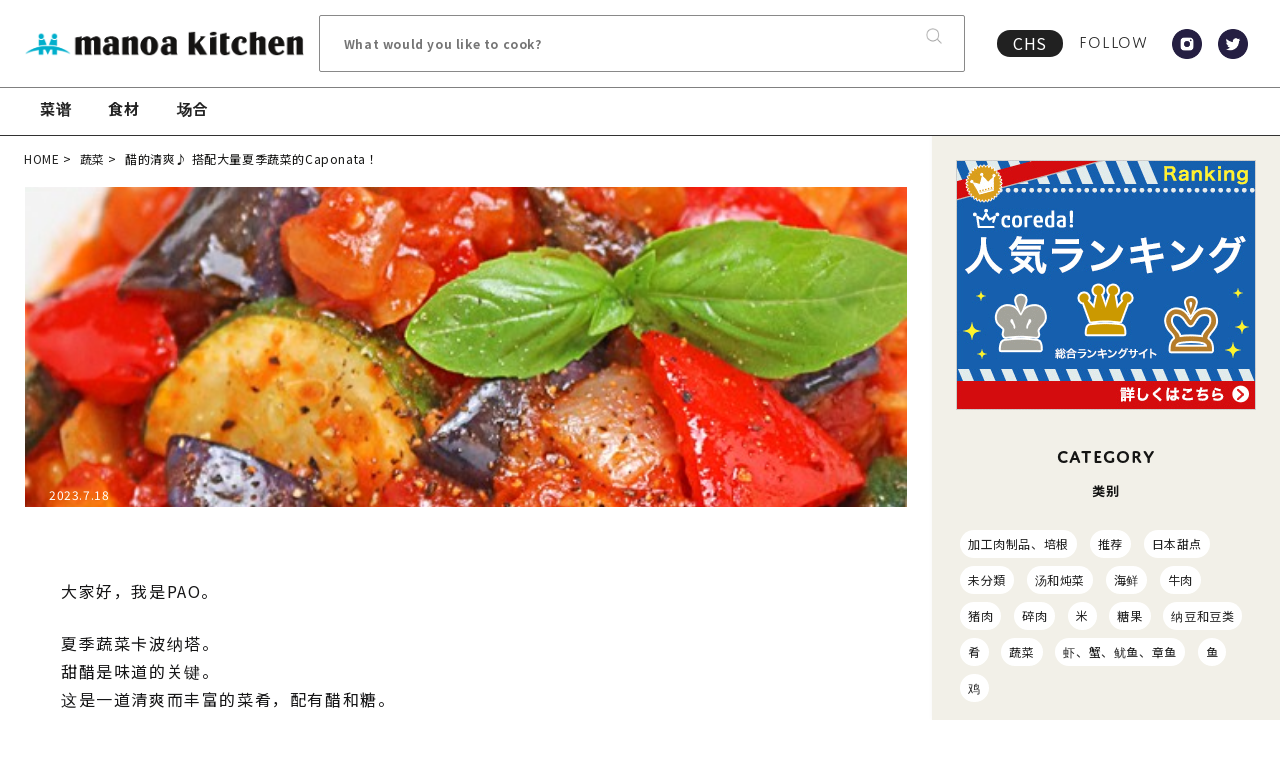

--- FILE ---
content_type: text/html; charset=UTF-8
request_url: https://recipe.manoa-group.com/chs/2023/07/18/%E9%86%8B%E7%9A%84%E6%B8%85%E7%88%BD%E2%99%AA-%E6%90%AD%E9%85%8D%E5%A4%A7%E9%87%8F%E5%A4%8F%E5%AD%A3%E8%94%AC%E8%8F%9C%E7%9A%84caponata%EF%BC%81/
body_size: 75483
content:
<!DOCTYPE html>
<html lang="zh-CN" class="no-js">
<head>
<meta charset="UTF-8">
<meta name="viewport" content="width=device-width, initial-scale=1">

<!-- Google Tag Manager -->
<script>(function(w,d,s,l,i){w[l]=w[l]||[];w[l].push({'gtm.start':
new Date().getTime(),event:'gtm.js'});var f=d.getElementsByTagName(s)[0],
j=d.createElement(s),dl=l!='dataLayer'?'&l='+l:'';j.async=true;j.src=
'https://www.googletagmanager.com/gtm.js?id='+i+dl;f.parentNode.insertBefore(j,f);
})(window,document,'script','dataLayer','GTM-MHDMXFDW');</script>
<!-- End Google Tag Manager -->
	
<meta http-equiv="refresh" content="180">
  <link rel="shortcut icon" href="https://recipe.manoa-group.com/wp-content/themes/manoa_kitchen_theme/images/favicon.ico">
  <link rel="profile" href="https://gmpg.org/xfn/11">
    <link rel="pingback" href="https://recipe.manoa-group.com/xmlrpc.php">
    <!--stylesheet読み込み-->
  <link rel="stylesheet" href="https://recipe.manoa-group.com/wp-content/themes/manoa_kitchen_theme/swiper/swiper-bundle.min.css">
  <link href="https://recipe.manoa-group.com/wp-content/themes/manoa_kitchen_theme/css/font-awesome.min.css" rel="stylesheet">
  <link rel="preconnect" href="https://fonts.googleapis.com" media="screen and (min-width:767px)">
<link rel="preconnect" href="https://fonts.gstatic.com" crossorigin media="screen and (min-width:767px)">
<link href="https://fonts.googleapis.com/css2?family=Noto+Sans+JP:wght@400;700&display=swap" rel="stylesheet" media="screen and (min-width:767px)">
<link rel="stylesheet" href="https://use.typekit.net/fti6gcl.css">
  <link rel="stylesheet" href="https://recipe.manoa-group.com/wp-content/themes/manoa_kitchen_theme/style-1h.css">
  <link rel="stylesheet" href="https://recipe.manoa-group.com/wp-content/themes/manoa_kitchen_theme/style/base.css" type="text/css">
  <link rel="stylesheet" href="https://recipe.manoa-group.com/wp-content/themes/manoa_kitchen_theme/style/header.css" type="text/css">
  <link rel="stylesheet" href="https://recipe.manoa-group.com/wp-content/themes/manoa_kitchen_theme/style/sub_menu.css" type="text/css">
  <link rel="stylesheet" href="https://recipe.manoa-group.com/wp-content/themes/manoa_kitchen_theme/style/side.css" type="text/css">
  <link rel="stylesheet" href="https://recipe.manoa-group.com/wp-content/themes/manoa_kitchen_theme/style/footer.css" type="text/css">
  <link rel="stylesheet" href="https://recipe.manoa-group.com/wp-content/themes/manoa_kitchen_theme/style/top.css" type="text/css">
  <link rel="stylesheet" href="https://recipe.manoa-group.com/wp-content/themes/manoa_kitchen_theme/style/swiper.css" type="text/css">
  <link rel="stylesheet" href="https://recipe.manoa-group.com/wp-content/themes/manoa_kitchen_theme/style/archive.css" type="text/css">
  <link rel="stylesheet" href="https://recipe.manoa-group.com/wp-content/themes/manoa_kitchen_theme/style/single.css" type="text/css">
  <link rel="stylesheet" href="https://recipe.manoa-group.com/wp-content/themes/manoa_kitchen_theme/style/menu.css" type="text/css">
  <!--stylesheet読み込み END-->
  <script>(function(html){html.className = html.className.replace(/\bno-js\b/,'js')})(document.documentElement);</script>
<title>醋的清爽♪ 搭配大量夏季蔬菜的Caponata！ &#8211; Manoa Kitchen</title>
<meta name='robots' content='max-image-preview:large' />
<link rel="alternate" href="https://recipe.manoa-group.com/2023/07/03/%e3%81%8a%e9%85%a2%e3%81%a7%e3%81%95%e3%81%a3%e3%81%b1%e3%82%8a%e2%99%aa%e5%a4%8f%e9%87%8e%e8%8f%9c%e3%81%9f%e3%81%a3%e3%81%b7%e3%82%8a%e3%82%ab%e3%83%9d%e3%83%8a%e3%83%bc%e3%82%bf%ef%bc%81/" hreflang="ja" />
<link rel="alternate" href="https://recipe.manoa-group.com/en/2023/07/12/refreshing-with-vinegar%e2%99%aa-caponata-with-plenty-of-summer-vegetables/" hreflang="en" />
<link rel="alternate" href="https://recipe.manoa-group.com/chs/2023/07/18/%e9%86%8b%e7%9a%84%e6%b8%85%e7%88%bd%e2%99%aa-%e6%90%ad%e9%85%8d%e5%a4%a7%e9%87%8f%e5%a4%8f%e5%ad%a3%e8%94%ac%e8%8f%9c%e7%9a%84caponata%ef%bc%81/" hreflang="zh-CN" />
<link rel="alternate" href="https://recipe.manoa-group.com/cht/2023/07/13/%e9%86%8b%e7%9a%84%e6%b8%85%e7%88%bd%e2%99%aa-%e6%90%ad%e9%85%8d%e5%a4%a7%e9%87%8f%e5%a4%8f%e5%ad%a3%e8%94%ac%e8%8f%9c%e7%9a%84caponata%ef%bc%81-2/" hreflang="zh-TW" />
<link rel='dns-prefetch' href='//fonts.googleapis.com' />
<link href='https://fonts.gstatic.com' crossorigin rel='preconnect' />
<link rel="alternate" type="application/rss+xml" title="Manoa Kitchen &raquo; Feed" href="https://recipe.manoa-group.com/chs/feed/" />
<link rel="alternate" type="application/rss+xml" title="Manoa Kitchen &raquo; 评论 Feed" href="https://recipe.manoa-group.com/chs/comments/feed/" />
<link rel="alternate" type="application/rss+xml" title="Manoa Kitchen &raquo; 醋的清爽♪ 搭配大量夏季蔬菜的Caponata！ 评论 Feed" href="https://recipe.manoa-group.com/chs/2023/07/18/%e9%86%8b%e7%9a%84%e6%b8%85%e7%88%bd%e2%99%aa-%e6%90%ad%e9%85%8d%e5%a4%a7%e9%87%8f%e5%a4%8f%e5%ad%a3%e8%94%ac%e8%8f%9c%e7%9a%84caponata%ef%bc%81/feed/" />
<link rel="alternate" title="oEmbed (JSON)" type="application/json+oembed" href="https://recipe.manoa-group.com/wp-json/oembed/1.0/embed?url=https%3A%2F%2Frecipe.manoa-group.com%2Fchs%2F2023%2F07%2F18%2F%25e9%2586%258b%25e7%259a%2584%25e6%25b8%2585%25e7%2588%25bd%25e2%2599%25aa-%25e6%2590%25ad%25e9%2585%258d%25e5%25a4%25a7%25e9%2587%258f%25e5%25a4%258f%25e5%25ad%25a3%25e8%2594%25ac%25e8%258f%259c%25e7%259a%2584caponata%25ef%25bc%2581%2F&#038;lang=chs" />
<link rel="alternate" title="oEmbed (XML)" type="text/xml+oembed" href="https://recipe.manoa-group.com/wp-json/oembed/1.0/embed?url=https%3A%2F%2Frecipe.manoa-group.com%2Fchs%2F2023%2F07%2F18%2F%25e9%2586%258b%25e7%259a%2584%25e6%25b8%2585%25e7%2588%25bd%25e2%2599%25aa-%25e6%2590%25ad%25e9%2585%258d%25e5%25a4%25a7%25e9%2587%258f%25e5%25a4%258f%25e5%25ad%25a3%25e8%2594%25ac%25e8%258f%259c%25e7%259a%2584caponata%25ef%25bc%2581%2F&#038;format=xml&#038;lang=chs" />
<style id='wp-img-auto-sizes-contain-inline-css'>
img:is([sizes=auto i],[sizes^="auto," i]){contain-intrinsic-size:3000px 1500px}
/*# sourceURL=wp-img-auto-sizes-contain-inline-css */
</style>
<style id='wp-emoji-styles-inline-css'>

	img.wp-smiley, img.emoji {
		display: inline !important;
		border: none !important;
		box-shadow: none !important;
		height: 1em !important;
		width: 1em !important;
		margin: 0 0.07em !important;
		vertical-align: -0.1em !important;
		background: none !important;
		padding: 0 !important;
	}
/*# sourceURL=wp-emoji-styles-inline-css */
</style>
<style id='wp-block-library-inline-css'>
:root{--wp-block-synced-color:#7a00df;--wp-block-synced-color--rgb:122,0,223;--wp-bound-block-color:var(--wp-block-synced-color);--wp-editor-canvas-background:#ddd;--wp-admin-theme-color:#007cba;--wp-admin-theme-color--rgb:0,124,186;--wp-admin-theme-color-darker-10:#006ba1;--wp-admin-theme-color-darker-10--rgb:0,107,160.5;--wp-admin-theme-color-darker-20:#005a87;--wp-admin-theme-color-darker-20--rgb:0,90,135;--wp-admin-border-width-focus:2px}@media (min-resolution:192dpi){:root{--wp-admin-border-width-focus:1.5px}}.wp-element-button{cursor:pointer}:root .has-very-light-gray-background-color{background-color:#eee}:root .has-very-dark-gray-background-color{background-color:#313131}:root .has-very-light-gray-color{color:#eee}:root .has-very-dark-gray-color{color:#313131}:root .has-vivid-green-cyan-to-vivid-cyan-blue-gradient-background{background:linear-gradient(135deg,#00d084,#0693e3)}:root .has-purple-crush-gradient-background{background:linear-gradient(135deg,#34e2e4,#4721fb 50%,#ab1dfe)}:root .has-hazy-dawn-gradient-background{background:linear-gradient(135deg,#faaca8,#dad0ec)}:root .has-subdued-olive-gradient-background{background:linear-gradient(135deg,#fafae1,#67a671)}:root .has-atomic-cream-gradient-background{background:linear-gradient(135deg,#fdd79a,#004a59)}:root .has-nightshade-gradient-background{background:linear-gradient(135deg,#330968,#31cdcf)}:root .has-midnight-gradient-background{background:linear-gradient(135deg,#020381,#2874fc)}:root{--wp--preset--font-size--normal:16px;--wp--preset--font-size--huge:42px}.has-regular-font-size{font-size:1em}.has-larger-font-size{font-size:2.625em}.has-normal-font-size{font-size:var(--wp--preset--font-size--normal)}.has-huge-font-size{font-size:var(--wp--preset--font-size--huge)}.has-text-align-center{text-align:center}.has-text-align-left{text-align:left}.has-text-align-right{text-align:right}.has-fit-text{white-space:nowrap!important}#end-resizable-editor-section{display:none}.aligncenter{clear:both}.items-justified-left{justify-content:flex-start}.items-justified-center{justify-content:center}.items-justified-right{justify-content:flex-end}.items-justified-space-between{justify-content:space-between}.screen-reader-text{border:0;clip-path:inset(50%);height:1px;margin:-1px;overflow:hidden;padding:0;position:absolute;width:1px;word-wrap:normal!important}.screen-reader-text:focus{background-color:#ddd;clip-path:none;color:#444;display:block;font-size:1em;height:auto;left:5px;line-height:normal;padding:15px 23px 14px;text-decoration:none;top:5px;width:auto;z-index:100000}html :where(.has-border-color){border-style:solid}html :where([style*=border-top-color]){border-top-style:solid}html :where([style*=border-right-color]){border-right-style:solid}html :where([style*=border-bottom-color]){border-bottom-style:solid}html :where([style*=border-left-color]){border-left-style:solid}html :where([style*=border-width]){border-style:solid}html :where([style*=border-top-width]){border-top-style:solid}html :where([style*=border-right-width]){border-right-style:solid}html :where([style*=border-bottom-width]){border-bottom-style:solid}html :where([style*=border-left-width]){border-left-style:solid}html :where(img[class*=wp-image-]){height:auto;max-width:100%}:where(figure){margin:0 0 1em}html :where(.is-position-sticky){--wp-admin--admin-bar--position-offset:var(--wp-admin--admin-bar--height,0px)}@media screen and (max-width:600px){html :where(.is-position-sticky){--wp-admin--admin-bar--position-offset:0px}}

/*# sourceURL=wp-block-library-inline-css */
</style><style id='wp-block-heading-inline-css'>
h1:where(.wp-block-heading).has-background,h2:where(.wp-block-heading).has-background,h3:where(.wp-block-heading).has-background,h4:where(.wp-block-heading).has-background,h5:where(.wp-block-heading).has-background,h6:where(.wp-block-heading).has-background{padding:1.25em 2.375em}h1.has-text-align-left[style*=writing-mode]:where([style*=vertical-lr]),h1.has-text-align-right[style*=writing-mode]:where([style*=vertical-rl]),h2.has-text-align-left[style*=writing-mode]:where([style*=vertical-lr]),h2.has-text-align-right[style*=writing-mode]:where([style*=vertical-rl]),h3.has-text-align-left[style*=writing-mode]:where([style*=vertical-lr]),h3.has-text-align-right[style*=writing-mode]:where([style*=vertical-rl]),h4.has-text-align-left[style*=writing-mode]:where([style*=vertical-lr]),h4.has-text-align-right[style*=writing-mode]:where([style*=vertical-rl]),h5.has-text-align-left[style*=writing-mode]:where([style*=vertical-lr]),h5.has-text-align-right[style*=writing-mode]:where([style*=vertical-rl]),h6.has-text-align-left[style*=writing-mode]:where([style*=vertical-lr]),h6.has-text-align-right[style*=writing-mode]:where([style*=vertical-rl]){rotate:180deg}
/*# sourceURL=https://recipe.manoa-group.com/wp-includes/blocks/heading/style.min.css */
</style>
<style id='wp-block-image-inline-css'>
.wp-block-image>a,.wp-block-image>figure>a{display:inline-block}.wp-block-image img{box-sizing:border-box;height:auto;max-width:100%;vertical-align:bottom}@media not (prefers-reduced-motion){.wp-block-image img.hide{visibility:hidden}.wp-block-image img.show{animation:show-content-image .4s}}.wp-block-image[style*=border-radius] img,.wp-block-image[style*=border-radius]>a{border-radius:inherit}.wp-block-image.has-custom-border img{box-sizing:border-box}.wp-block-image.aligncenter{text-align:center}.wp-block-image.alignfull>a,.wp-block-image.alignwide>a{width:100%}.wp-block-image.alignfull img,.wp-block-image.alignwide img{height:auto;width:100%}.wp-block-image .aligncenter,.wp-block-image .alignleft,.wp-block-image .alignright,.wp-block-image.aligncenter,.wp-block-image.alignleft,.wp-block-image.alignright{display:table}.wp-block-image .aligncenter>figcaption,.wp-block-image .alignleft>figcaption,.wp-block-image .alignright>figcaption,.wp-block-image.aligncenter>figcaption,.wp-block-image.alignleft>figcaption,.wp-block-image.alignright>figcaption{caption-side:bottom;display:table-caption}.wp-block-image .alignleft{float:left;margin:.5em 1em .5em 0}.wp-block-image .alignright{float:right;margin:.5em 0 .5em 1em}.wp-block-image .aligncenter{margin-left:auto;margin-right:auto}.wp-block-image :where(figcaption){margin-bottom:1em;margin-top:.5em}.wp-block-image.is-style-circle-mask img{border-radius:9999px}@supports ((-webkit-mask-image:none) or (mask-image:none)) or (-webkit-mask-image:none){.wp-block-image.is-style-circle-mask img{border-radius:0;-webkit-mask-image:url('data:image/svg+xml;utf8,<svg viewBox="0 0 100 100" xmlns="http://www.w3.org/2000/svg"><circle cx="50" cy="50" r="50"/></svg>');mask-image:url('data:image/svg+xml;utf8,<svg viewBox="0 0 100 100" xmlns="http://www.w3.org/2000/svg"><circle cx="50" cy="50" r="50"/></svg>');mask-mode:alpha;-webkit-mask-position:center;mask-position:center;-webkit-mask-repeat:no-repeat;mask-repeat:no-repeat;-webkit-mask-size:contain;mask-size:contain}}:root :where(.wp-block-image.is-style-rounded img,.wp-block-image .is-style-rounded img){border-radius:9999px}.wp-block-image figure{margin:0}.wp-lightbox-container{display:flex;flex-direction:column;position:relative}.wp-lightbox-container img{cursor:zoom-in}.wp-lightbox-container img:hover+button{opacity:1}.wp-lightbox-container button{align-items:center;backdrop-filter:blur(16px) saturate(180%);background-color:#5a5a5a40;border:none;border-radius:4px;cursor:zoom-in;display:flex;height:20px;justify-content:center;opacity:0;padding:0;position:absolute;right:16px;text-align:center;top:16px;width:20px;z-index:100}@media not (prefers-reduced-motion){.wp-lightbox-container button{transition:opacity .2s ease}}.wp-lightbox-container button:focus-visible{outline:3px auto #5a5a5a40;outline:3px auto -webkit-focus-ring-color;outline-offset:3px}.wp-lightbox-container button:hover{cursor:pointer;opacity:1}.wp-lightbox-container button:focus{opacity:1}.wp-lightbox-container button:focus,.wp-lightbox-container button:hover,.wp-lightbox-container button:not(:hover):not(:active):not(.has-background){background-color:#5a5a5a40;border:none}.wp-lightbox-overlay{box-sizing:border-box;cursor:zoom-out;height:100vh;left:0;overflow:hidden;position:fixed;top:0;visibility:hidden;width:100%;z-index:100000}.wp-lightbox-overlay .close-button{align-items:center;cursor:pointer;display:flex;justify-content:center;min-height:40px;min-width:40px;padding:0;position:absolute;right:calc(env(safe-area-inset-right) + 16px);top:calc(env(safe-area-inset-top) + 16px);z-index:5000000}.wp-lightbox-overlay .close-button:focus,.wp-lightbox-overlay .close-button:hover,.wp-lightbox-overlay .close-button:not(:hover):not(:active):not(.has-background){background:none;border:none}.wp-lightbox-overlay .lightbox-image-container{height:var(--wp--lightbox-container-height);left:50%;overflow:hidden;position:absolute;top:50%;transform:translate(-50%,-50%);transform-origin:top left;width:var(--wp--lightbox-container-width);z-index:9999999999}.wp-lightbox-overlay .wp-block-image{align-items:center;box-sizing:border-box;display:flex;height:100%;justify-content:center;margin:0;position:relative;transform-origin:0 0;width:100%;z-index:3000000}.wp-lightbox-overlay .wp-block-image img{height:var(--wp--lightbox-image-height);min-height:var(--wp--lightbox-image-height);min-width:var(--wp--lightbox-image-width);width:var(--wp--lightbox-image-width)}.wp-lightbox-overlay .wp-block-image figcaption{display:none}.wp-lightbox-overlay button{background:none;border:none}.wp-lightbox-overlay .scrim{background-color:#fff;height:100%;opacity:.9;position:absolute;width:100%;z-index:2000000}.wp-lightbox-overlay.active{visibility:visible}@media not (prefers-reduced-motion){.wp-lightbox-overlay.active{animation:turn-on-visibility .25s both}.wp-lightbox-overlay.active img{animation:turn-on-visibility .35s both}.wp-lightbox-overlay.show-closing-animation:not(.active){animation:turn-off-visibility .35s both}.wp-lightbox-overlay.show-closing-animation:not(.active) img{animation:turn-off-visibility .25s both}.wp-lightbox-overlay.zoom.active{animation:none;opacity:1;visibility:visible}.wp-lightbox-overlay.zoom.active .lightbox-image-container{animation:lightbox-zoom-in .4s}.wp-lightbox-overlay.zoom.active .lightbox-image-container img{animation:none}.wp-lightbox-overlay.zoom.active .scrim{animation:turn-on-visibility .4s forwards}.wp-lightbox-overlay.zoom.show-closing-animation:not(.active){animation:none}.wp-lightbox-overlay.zoom.show-closing-animation:not(.active) .lightbox-image-container{animation:lightbox-zoom-out .4s}.wp-lightbox-overlay.zoom.show-closing-animation:not(.active) .lightbox-image-container img{animation:none}.wp-lightbox-overlay.zoom.show-closing-animation:not(.active) .scrim{animation:turn-off-visibility .4s forwards}}@keyframes show-content-image{0%{visibility:hidden}99%{visibility:hidden}to{visibility:visible}}@keyframes turn-on-visibility{0%{opacity:0}to{opacity:1}}@keyframes turn-off-visibility{0%{opacity:1;visibility:visible}99%{opacity:0;visibility:visible}to{opacity:0;visibility:hidden}}@keyframes lightbox-zoom-in{0%{transform:translate(calc((-100vw + var(--wp--lightbox-scrollbar-width))/2 + var(--wp--lightbox-initial-left-position)),calc(-50vh + var(--wp--lightbox-initial-top-position))) scale(var(--wp--lightbox-scale))}to{transform:translate(-50%,-50%) scale(1)}}@keyframes lightbox-zoom-out{0%{transform:translate(-50%,-50%) scale(1);visibility:visible}99%{visibility:visible}to{transform:translate(calc((-100vw + var(--wp--lightbox-scrollbar-width))/2 + var(--wp--lightbox-initial-left-position)),calc(-50vh + var(--wp--lightbox-initial-top-position))) scale(var(--wp--lightbox-scale));visibility:hidden}}
/*# sourceURL=https://recipe.manoa-group.com/wp-includes/blocks/image/style.min.css */
</style>
<style id='wp-block-image-theme-inline-css'>
:root :where(.wp-block-image figcaption){color:#555;font-size:13px;text-align:center}.is-dark-theme :root :where(.wp-block-image figcaption){color:#ffffffa6}.wp-block-image{margin:0 0 1em}
/*# sourceURL=https://recipe.manoa-group.com/wp-includes/blocks/image/theme.min.css */
</style>
<style id='wp-block-paragraph-inline-css'>
.is-small-text{font-size:.875em}.is-regular-text{font-size:1em}.is-large-text{font-size:2.25em}.is-larger-text{font-size:3em}.has-drop-cap:not(:focus):first-letter{float:left;font-size:8.4em;font-style:normal;font-weight:100;line-height:.68;margin:.05em .1em 0 0;text-transform:uppercase}body.rtl .has-drop-cap:not(:focus):first-letter{float:none;margin-left:.1em}p.has-drop-cap.has-background{overflow:hidden}:root :where(p.has-background){padding:1.25em 2.375em}:where(p.has-text-color:not(.has-link-color)) a{color:inherit}p.has-text-align-left[style*="writing-mode:vertical-lr"],p.has-text-align-right[style*="writing-mode:vertical-rl"]{rotate:180deg}
/*# sourceURL=https://recipe.manoa-group.com/wp-includes/blocks/paragraph/style.min.css */
</style>
<style id='wp-block-quote-inline-css'>
.wp-block-quote{box-sizing:border-box;overflow-wrap:break-word}.wp-block-quote.is-large:where(:not(.is-style-plain)),.wp-block-quote.is-style-large:where(:not(.is-style-plain)){margin-bottom:1em;padding:0 1em}.wp-block-quote.is-large:where(:not(.is-style-plain)) p,.wp-block-quote.is-style-large:where(:not(.is-style-plain)) p{font-size:1.5em;font-style:italic;line-height:1.6}.wp-block-quote.is-large:where(:not(.is-style-plain)) cite,.wp-block-quote.is-large:where(:not(.is-style-plain)) footer,.wp-block-quote.is-style-large:where(:not(.is-style-plain)) cite,.wp-block-quote.is-style-large:where(:not(.is-style-plain)) footer{font-size:1.125em;text-align:right}.wp-block-quote>cite{display:block}
/*# sourceURL=https://recipe.manoa-group.com/wp-includes/blocks/quote/style.min.css */
</style>
<style id='wp-block-quote-theme-inline-css'>
.wp-block-quote{border-left:.25em solid;margin:0 0 1.75em;padding-left:1em}.wp-block-quote cite,.wp-block-quote footer{color:currentColor;font-size:.8125em;font-style:normal;position:relative}.wp-block-quote:where(.has-text-align-right){border-left:none;border-right:.25em solid;padding-left:0;padding-right:1em}.wp-block-quote:where(.has-text-align-center){border:none;padding-left:0}.wp-block-quote.is-large,.wp-block-quote.is-style-large,.wp-block-quote:where(.is-style-plain){border:none}
/*# sourceURL=https://recipe.manoa-group.com/wp-includes/blocks/quote/theme.min.css */
</style>
<style id='global-styles-inline-css'>
:root{--wp--preset--aspect-ratio--square: 1;--wp--preset--aspect-ratio--4-3: 4/3;--wp--preset--aspect-ratio--3-4: 3/4;--wp--preset--aspect-ratio--3-2: 3/2;--wp--preset--aspect-ratio--2-3: 2/3;--wp--preset--aspect-ratio--16-9: 16/9;--wp--preset--aspect-ratio--9-16: 9/16;--wp--preset--color--black: #000000;--wp--preset--color--cyan-bluish-gray: #abb8c3;--wp--preset--color--white: #fff;--wp--preset--color--pale-pink: #f78da7;--wp--preset--color--vivid-red: #cf2e2e;--wp--preset--color--luminous-vivid-orange: #ff6900;--wp--preset--color--luminous-vivid-amber: #fcb900;--wp--preset--color--light-green-cyan: #7bdcb5;--wp--preset--color--vivid-green-cyan: #00d084;--wp--preset--color--pale-cyan-blue: #8ed1fc;--wp--preset--color--vivid-cyan-blue: #0693e3;--wp--preset--color--vivid-purple: #9b51e0;--wp--preset--color--dark-gray: #1a1a1a;--wp--preset--color--medium-gray: #686868;--wp--preset--color--light-gray: #e5e5e5;--wp--preset--color--blue-gray: #4d545c;--wp--preset--color--bright-blue: #007acc;--wp--preset--color--light-blue: #9adffd;--wp--preset--color--dark-brown: #402b30;--wp--preset--color--medium-brown: #774e24;--wp--preset--color--dark-red: #640c1f;--wp--preset--color--bright-red: #ff675f;--wp--preset--color--yellow: #ffef8e;--wp--preset--gradient--vivid-cyan-blue-to-vivid-purple: linear-gradient(135deg,rgb(6,147,227) 0%,rgb(155,81,224) 100%);--wp--preset--gradient--light-green-cyan-to-vivid-green-cyan: linear-gradient(135deg,rgb(122,220,180) 0%,rgb(0,208,130) 100%);--wp--preset--gradient--luminous-vivid-amber-to-luminous-vivid-orange: linear-gradient(135deg,rgb(252,185,0) 0%,rgb(255,105,0) 100%);--wp--preset--gradient--luminous-vivid-orange-to-vivid-red: linear-gradient(135deg,rgb(255,105,0) 0%,rgb(207,46,46) 100%);--wp--preset--gradient--very-light-gray-to-cyan-bluish-gray: linear-gradient(135deg,rgb(238,238,238) 0%,rgb(169,184,195) 100%);--wp--preset--gradient--cool-to-warm-spectrum: linear-gradient(135deg,rgb(74,234,220) 0%,rgb(151,120,209) 20%,rgb(207,42,186) 40%,rgb(238,44,130) 60%,rgb(251,105,98) 80%,rgb(254,248,76) 100%);--wp--preset--gradient--blush-light-purple: linear-gradient(135deg,rgb(255,206,236) 0%,rgb(152,150,240) 100%);--wp--preset--gradient--blush-bordeaux: linear-gradient(135deg,rgb(254,205,165) 0%,rgb(254,45,45) 50%,rgb(107,0,62) 100%);--wp--preset--gradient--luminous-dusk: linear-gradient(135deg,rgb(255,203,112) 0%,rgb(199,81,192) 50%,rgb(65,88,208) 100%);--wp--preset--gradient--pale-ocean: linear-gradient(135deg,rgb(255,245,203) 0%,rgb(182,227,212) 50%,rgb(51,167,181) 100%);--wp--preset--gradient--electric-grass: linear-gradient(135deg,rgb(202,248,128) 0%,rgb(113,206,126) 100%);--wp--preset--gradient--midnight: linear-gradient(135deg,rgb(2,3,129) 0%,rgb(40,116,252) 100%);--wp--preset--font-size--small: 13px;--wp--preset--font-size--medium: 20px;--wp--preset--font-size--large: 36px;--wp--preset--font-size--x-large: 42px;--wp--preset--spacing--20: 0.44rem;--wp--preset--spacing--30: 0.67rem;--wp--preset--spacing--40: 1rem;--wp--preset--spacing--50: 1.5rem;--wp--preset--spacing--60: 2.25rem;--wp--preset--spacing--70: 3.38rem;--wp--preset--spacing--80: 5.06rem;--wp--preset--shadow--natural: 6px 6px 9px rgba(0, 0, 0, 0.2);--wp--preset--shadow--deep: 12px 12px 50px rgba(0, 0, 0, 0.4);--wp--preset--shadow--sharp: 6px 6px 0px rgba(0, 0, 0, 0.2);--wp--preset--shadow--outlined: 6px 6px 0px -3px rgb(255, 255, 255), 6px 6px rgb(0, 0, 0);--wp--preset--shadow--crisp: 6px 6px 0px rgb(0, 0, 0);}:where(.is-layout-flex){gap: 0.5em;}:where(.is-layout-grid){gap: 0.5em;}body .is-layout-flex{display: flex;}.is-layout-flex{flex-wrap: wrap;align-items: center;}.is-layout-flex > :is(*, div){margin: 0;}body .is-layout-grid{display: grid;}.is-layout-grid > :is(*, div){margin: 0;}:where(.wp-block-columns.is-layout-flex){gap: 2em;}:where(.wp-block-columns.is-layout-grid){gap: 2em;}:where(.wp-block-post-template.is-layout-flex){gap: 1.25em;}:where(.wp-block-post-template.is-layout-grid){gap: 1.25em;}.has-black-color{color: var(--wp--preset--color--black) !important;}.has-cyan-bluish-gray-color{color: var(--wp--preset--color--cyan-bluish-gray) !important;}.has-white-color{color: var(--wp--preset--color--white) !important;}.has-pale-pink-color{color: var(--wp--preset--color--pale-pink) !important;}.has-vivid-red-color{color: var(--wp--preset--color--vivid-red) !important;}.has-luminous-vivid-orange-color{color: var(--wp--preset--color--luminous-vivid-orange) !important;}.has-luminous-vivid-amber-color{color: var(--wp--preset--color--luminous-vivid-amber) !important;}.has-light-green-cyan-color{color: var(--wp--preset--color--light-green-cyan) !important;}.has-vivid-green-cyan-color{color: var(--wp--preset--color--vivid-green-cyan) !important;}.has-pale-cyan-blue-color{color: var(--wp--preset--color--pale-cyan-blue) !important;}.has-vivid-cyan-blue-color{color: var(--wp--preset--color--vivid-cyan-blue) !important;}.has-vivid-purple-color{color: var(--wp--preset--color--vivid-purple) !important;}.has-black-background-color{background-color: var(--wp--preset--color--black) !important;}.has-cyan-bluish-gray-background-color{background-color: var(--wp--preset--color--cyan-bluish-gray) !important;}.has-white-background-color{background-color: var(--wp--preset--color--white) !important;}.has-pale-pink-background-color{background-color: var(--wp--preset--color--pale-pink) !important;}.has-vivid-red-background-color{background-color: var(--wp--preset--color--vivid-red) !important;}.has-luminous-vivid-orange-background-color{background-color: var(--wp--preset--color--luminous-vivid-orange) !important;}.has-luminous-vivid-amber-background-color{background-color: var(--wp--preset--color--luminous-vivid-amber) !important;}.has-light-green-cyan-background-color{background-color: var(--wp--preset--color--light-green-cyan) !important;}.has-vivid-green-cyan-background-color{background-color: var(--wp--preset--color--vivid-green-cyan) !important;}.has-pale-cyan-blue-background-color{background-color: var(--wp--preset--color--pale-cyan-blue) !important;}.has-vivid-cyan-blue-background-color{background-color: var(--wp--preset--color--vivid-cyan-blue) !important;}.has-vivid-purple-background-color{background-color: var(--wp--preset--color--vivid-purple) !important;}.has-black-border-color{border-color: var(--wp--preset--color--black) !important;}.has-cyan-bluish-gray-border-color{border-color: var(--wp--preset--color--cyan-bluish-gray) !important;}.has-white-border-color{border-color: var(--wp--preset--color--white) !important;}.has-pale-pink-border-color{border-color: var(--wp--preset--color--pale-pink) !important;}.has-vivid-red-border-color{border-color: var(--wp--preset--color--vivid-red) !important;}.has-luminous-vivid-orange-border-color{border-color: var(--wp--preset--color--luminous-vivid-orange) !important;}.has-luminous-vivid-amber-border-color{border-color: var(--wp--preset--color--luminous-vivid-amber) !important;}.has-light-green-cyan-border-color{border-color: var(--wp--preset--color--light-green-cyan) !important;}.has-vivid-green-cyan-border-color{border-color: var(--wp--preset--color--vivid-green-cyan) !important;}.has-pale-cyan-blue-border-color{border-color: var(--wp--preset--color--pale-cyan-blue) !important;}.has-vivid-cyan-blue-border-color{border-color: var(--wp--preset--color--vivid-cyan-blue) !important;}.has-vivid-purple-border-color{border-color: var(--wp--preset--color--vivid-purple) !important;}.has-vivid-cyan-blue-to-vivid-purple-gradient-background{background: var(--wp--preset--gradient--vivid-cyan-blue-to-vivid-purple) !important;}.has-light-green-cyan-to-vivid-green-cyan-gradient-background{background: var(--wp--preset--gradient--light-green-cyan-to-vivid-green-cyan) !important;}.has-luminous-vivid-amber-to-luminous-vivid-orange-gradient-background{background: var(--wp--preset--gradient--luminous-vivid-amber-to-luminous-vivid-orange) !important;}.has-luminous-vivid-orange-to-vivid-red-gradient-background{background: var(--wp--preset--gradient--luminous-vivid-orange-to-vivid-red) !important;}.has-very-light-gray-to-cyan-bluish-gray-gradient-background{background: var(--wp--preset--gradient--very-light-gray-to-cyan-bluish-gray) !important;}.has-cool-to-warm-spectrum-gradient-background{background: var(--wp--preset--gradient--cool-to-warm-spectrum) !important;}.has-blush-light-purple-gradient-background{background: var(--wp--preset--gradient--blush-light-purple) !important;}.has-blush-bordeaux-gradient-background{background: var(--wp--preset--gradient--blush-bordeaux) !important;}.has-luminous-dusk-gradient-background{background: var(--wp--preset--gradient--luminous-dusk) !important;}.has-pale-ocean-gradient-background{background: var(--wp--preset--gradient--pale-ocean) !important;}.has-electric-grass-gradient-background{background: var(--wp--preset--gradient--electric-grass) !important;}.has-midnight-gradient-background{background: var(--wp--preset--gradient--midnight) !important;}.has-small-font-size{font-size: var(--wp--preset--font-size--small) !important;}.has-medium-font-size{font-size: var(--wp--preset--font-size--medium) !important;}.has-large-font-size{font-size: var(--wp--preset--font-size--large) !important;}.has-x-large-font-size{font-size: var(--wp--preset--font-size--x-large) !important;}
/*# sourceURL=global-styles-inline-css */
</style>

<style id='classic-theme-styles-inline-css'>
/*! This file is auto-generated */
.wp-block-button__link{color:#fff;background-color:#32373c;border-radius:9999px;box-shadow:none;text-decoration:none;padding:calc(.667em + 2px) calc(1.333em + 2px);font-size:1.125em}.wp-block-file__button{background:#32373c;color:#fff;text-decoration:none}
/*# sourceURL=/wp-includes/css/classic-themes.min.css */
</style>
<link rel='stylesheet' id='twentysixteen-fonts-css' href='https://fonts.googleapis.com/css?family=Merriweather%3A400%2C700%2C900%2C400italic%2C700italic%2C900italic%7CMontserrat%3A400%2C700%7CInconsolata%3A400&#038;subset=latin%2Clatin-ext&#038;display=fallback' media='all' />
<link rel='stylesheet' id='genericons-css' href='https://recipe.manoa-group.com/wp-content/themes/manoa_kitchen_theme/genericons/genericons.css?ver=20201208' media='all' />
<link rel='stylesheet' id='twentysixteen-style-css' href='https://recipe.manoa-group.com/wp-content/themes/manoa_kitchen_theme/style.css?ver=20201208' media='all' />
<link rel='stylesheet' id='twentysixteen-block-style-css' href='https://recipe.manoa-group.com/wp-content/themes/manoa_kitchen_theme/css/blocks.css?ver=20190102' media='all' />
<script src="https://recipe.manoa-group.com/wp-includes/js/jquery/jquery.min.js?ver=3.7.1" id="jquery-core-js"></script>
<script src="https://recipe.manoa-group.com/wp-includes/js/jquery/jquery-migrate.min.js?ver=3.4.1" id="jquery-migrate-js"></script>
<link rel="https://api.w.org/" href="https://recipe.manoa-group.com/wp-json/" /><link rel="alternate" title="JSON" type="application/json" href="https://recipe.manoa-group.com/wp-json/wp/v2/posts/1328" /><link rel="EditURI" type="application/rsd+xml" title="RSD" href="https://recipe.manoa-group.com/xmlrpc.php?rsd" />
<meta name="generator" content="WordPress 6.9" />
<link rel="canonical" href="https://recipe.manoa-group.com/chs/2023/07/18/%e9%86%8b%e7%9a%84%e6%b8%85%e7%88%bd%e2%99%aa-%e6%90%ad%e9%85%8d%e5%a4%a7%e9%87%8f%e5%a4%8f%e5%ad%a3%e8%94%ac%e8%8f%9c%e7%9a%84caponata%ef%bc%81/" />
<link rel='shortlink' href='https://recipe.manoa-group.com/?p=1328' />
  <head prefix="og: https://ogp.me/ns#">
  <meta property="og:url" content="https://recipe.manoa-group.com/chs" />
  <meta property="og:type" content="article" />
  <meta property="og:title" content="醋的清爽♪ 搭配大量夏季蔬菜的Caponata！" />
  <meta property="og:description" content="日本の食材を使ったおいしいレシピを紹介" />
  <meta property="og:site_name" content="Manoa Kitchen" />
    <meta property="og:image" content="https://recipe.manoa-group.com/wp-content/uploads/2023/06/316d1086-s-1.jpg" />
    <script async src="https://pagead2.googlesyndication.com/pagead/js/adsbygoogle.js?client=ca-pub-3152759611710553" crossorigin="anonymous"></script>
</head>
<body class="wp-singular post-template-default single single-post postid-1328 single-format-standard wp-embed-responsive wp-theme-manoa_kitchen_theme" style="visibility:hidden" onLoad="document.body.style.visibility='visible'" id="onClick" ontouchstart="">
<!-- Google Tag Manager (noscript) -->
<noscript><iframe src="https://www.googletagmanager.com/ns.html?id=GTM-MHDMXFDW"
height="0" width="0" style="display:none;visibility:hidden"></iframe></noscript>
<!-- End Google Tag Manager (noscript) -->

<header id="top" class="p-header l-header DownMove">
    <div class="p-header__inner js-header">
      <div class="p-header__left">
        <div class="p-header__logo">
          <a href="https://recipe.manoa-group.com/chs">
            <img src="https://recipe.manoa-group.com/wp-content/themes/manoa_kitchen_theme/images/ttl.png" alt="MANOA KITCHEN">
          </a>
        </div>
      </div>
      
      
      

      <div class="p-header__menu p-menu u-mobile menu_searchs">
        <ul class="p-menu__items">
          <li class="p-menu__item">
                    <form role="search" method="get" class="search-form" action="https://recipe.manoa-group.com/chs/">
	<label>
		<input type="search" class="search-field p-searchForm__field" placeholder="What would you like to cook?" value="" name="s" />
	</label>
	<button type="submit" class="search-submit p-searchForm__submit"><img src="https://recipe.manoa-group.com/wp-content/themes/manoa_kitchen_theme/images/btn_search.png" alt="検索" class="btn_search"></button>
</form>


          </li>
        </ul>
      </div>
      
      
      
      
            <ul class="menu sp">
      <li class="menu__multi">
              <a href="/" class="lang">CHS</a>
              <ul class="menu__second-level lang_menu">
                  <li>
                    <a href="/en" class="init-right">English - EN</a>
                  </li>
                  <li>
                    <a href="/" class="init-right">日本語 - JP</a>
                  </li>
                  <li>
                    <a href="/cht" class="init-right">繁体字 - CHT</a>
                  </li>
              </ul>
      </li>
      </ul>




      <div class="p-header__drawer c-hamburger js-hamburger">
        <span></span>
        <span></span>
        <span></span>
      </div>
      <div class="p-header__menu p-drawer-menu  js-drawer-menu">
        <div class="p-drawer-menu__contents js-drawer-overlay">
          <div class="p-drawer-menu__content">
                    <form role="search" method="get" class="search-form" action="https://recipe.manoa-group.com/chs/">
	<label>
		<input type="search" class="search-field p-searchForm__field" placeholder="What would you like to cook?" value="" name="s" />
	</label>
	<button type="submit" class="search-submit p-searchForm__submit"><img src="https://recipe.manoa-group.com/wp-content/themes/manoa_kitchen_theme/images/btn_search.png" alt="検索" class="btn_search"></button>
</form>


          </div>
          <div class="p-drawer-menu__content">
            <div class="p-drawer-menu__copy">
类别
              
            </div>
            <ul class="p-drawer-menu__items p-drawer-menu__items--category">
              	<li class="cat-item cat-item-312"><a href="https://recipe.manoa-group.com/chs/category/%e5%8a%a0%e5%b7%a5%e8%82%89%e5%88%b6%e5%93%81%e3%80%81%e5%9f%b9%e6%a0%b9/">加工肉制品、培根</a>
</li>
	<li class="cat-item cat-item-443"><a href="https://recipe.manoa-group.com/chs/category/%e6%8e%a8%e8%8d%90/">推荐</a>
</li>
	<li class="cat-item cat-item-358"><a href="https://recipe.manoa-group.com/chs/category/%e6%97%a5%e6%9c%ac%e7%94%9c%e7%82%b9/">日本甜点</a>
</li>
	<li class="cat-item cat-item-89"><a href="https://recipe.manoa-group.com/chs/category/%e6%9c%aa%e5%88%86%e9%a1%9e-zh/">未分類</a>
</li>
	<li class="cat-item cat-item-288"><a href="https://recipe.manoa-group.com/chs/category/%e6%b1%a4%e5%92%8c%e7%82%96%e8%8f%9c/">汤和炖菜</a>
</li>
	<li class="cat-item cat-item-320"><a href="https://recipe.manoa-group.com/chs/category/%e6%b5%b7%e9%b2%9c/">海鲜</a>
</li>
	<li class="cat-item cat-item-280"><a href="https://recipe.manoa-group.com/chs/category/%e7%89%9b%e8%82%89-chs/">牛肉</a>
</li>
	<li class="cat-item cat-item-294"><a href="https://recipe.manoa-group.com/chs/category/%e7%8c%aa%e8%82%89/">猪肉</a>
</li>
	<li class="cat-item cat-item-306"><a href="https://recipe.manoa-group.com/chs/category/%e7%a2%8e%e8%82%89/">碎肉</a>
</li>
	<li class="cat-item cat-item-340"><a href="https://recipe.manoa-group.com/chs/category/%e7%b1%b3/">米</a>
</li>
	<li class="cat-item cat-item-352"><a href="https://recipe.manoa-group.com/chs/category/%e7%b3%96%e6%9e%9c/">糖果</a>
</li>
	<li class="cat-item cat-item-346"><a href="https://recipe.manoa-group.com/chs/category/%e7%ba%b3%e8%b1%86%e5%92%8c%e8%b1%86%e7%b1%bb/">纳豆和豆类</a>
</li>
	<li class="cat-item cat-item-433"><a href="https://recipe.manoa-group.com/chs/category/%e8%82%b4-chs/">肴</a>
</li>
	<li class="cat-item cat-item-334"><a href="https://recipe.manoa-group.com/chs/category/%e8%94%ac%e8%8f%9c/">蔬菜</a>
</li>
	<li class="cat-item cat-item-326"><a href="https://recipe.manoa-group.com/chs/category/%e8%99%be%e3%80%81%e8%9f%b9%e3%80%81%e9%b1%bf%e9%b1%bc%e3%80%81%e7%ab%a0%e9%b1%bc/">虾、蟹、鱿鱼、章鱼</a>
</li>
	<li class="cat-item cat-item-591"><a href="https://recipe.manoa-group.com/chs/category/%e9%b1%bc/">鱼</a>
</li>
	<li class="cat-item cat-item-300"><a href="https://recipe.manoa-group.com/chs/category/%e9%b8%a1/">鸡</a>
</li>
            </ul>


        <div class="p-drawer-menu__copy">
日常食谱
</div>
<ul class="p-drawer-menu__items p-drawer-menu__items--category">
                        <li><a href="/tag/做饭省时/">做饭省时</a></li>
                        <li><a href="/tag/可存放-chs/">可存放</a></li>
                        <li><a href="/tag/快的-chs">快的</a></li>
                        <li><a href="/tag/储蓄秘">储蓄秘诀</a></li>
</ul>
<div class="p-drawer-menu__copy">
用餐
</div>
<ul class="p-drawer-menu__items p-drawer-menu__items--category">
                        <li><a href="/tag/晚餐-chs">晚餐</a></li>
                        <li><a href="/tag/早餐-chs">早餐</a></li>
                        <li><a href="/tag/饭盒">饭盒</a></li>
                        <li><a href="/tag/甜">甜点</a></li>
                        <li><a href="/tag/开胃菜">开胃菜</a></li>
                        <li><a href="/tag/配菜-chs">配菜</a></li>
                        <li><a href="/tag/主菜-chs">主菜</a></li></ul>


<div class="p-drawer-menu__copy">按季节</div>

<ul class="p-drawer-menu__items p-drawer-menu__items--category">
                        <li><a href="/tag/春天-chs">春天</a></li>
                        <li><a href="/tag/夏天-chs">夏天</a></li>
                        <li><a href="/tag/秋天-chs">秋天</a></li>
                        <li><a href="/tag/冬天-chs">冬天</a></li>
                    </ul>


<div class="p-drawer-menu__copy">按方法</div>

<ul class="p-drawer-menu__items p-drawer-menu__items--category">
                        <li><a href="/tag/电饭锅">电饭锅</a></li>
                        <li><a href="/tag/微波-chs">微波</a></li>
                        <li><a href="/tag/煎锅">煎锅</a></li>
                        <li><a href="/tag/炖菜">炖菜</a></li>
                    </ul>

<div class="p-drawer-menu__copy">场合</div>

<ul class="p-drawer-menu__items p-drawer-menu__items--category">
                        <li><a href="/tag/圣诞节">圣诞节</a></li>
                        <li><a href="/tag/新年-chs">新年</a></li>
                        <li><a href="/tag/暑假-chs">暑假</a></li>
                        <li><a href="/tag/生日-chs">生日</a></li>
                        <li><a href="/tag/派对">派对</a></li>
                        <li><a href="/tag/情人节">情人节</a></li>
                    </ul>


          </div>
        </div>
        
    
    
      </div>
      
      
      
      
      
      <ul class="menu pc">
      <li class="menu__multi">
              <a href="/" class="lang">CHS</a>
              <ul class="menu__second-level lang_menu">
                  <li>
                    <a href="/en" class="init-right">English - EN</a>
                  </li>
                  <li>
                    <a href="/" class="init-right">日本語 - JP</a>
                  </li>
                  <li>
                    <a href="/cht" class="init-right">繁体字 - CHT</a>
                  </li>
              </ul>
      </li>
      </ul>


      
    <div class="follow flex_center">
      <span>FOLLOW</span>
      <a href="https://www.instagram.com/manoa_group/" class="over"><img src="https://recipe.manoa-group.com/wp-content/themes/manoa_kitchen_theme/images/icon_i.png" width="30"></a>
      <a href="https://twitter.com/ManoaGroup" class="over"><img src="https://recipe.manoa-group.com/wp-content/themes/manoa_kitchen_theme/images/icon_t.png" width="30"></a>
    </div>
    
    </div>
    
<!--サブメニュー-->
        
    <ul class="tag_manu">
        <li class="dropdown"><a>菜谱</a>

            <div class="megadrop">
                <div class="col">
                     <h3>日常食谱</h3>

                    <ul>
                        <li><a href="/tag/做饭省时/">做饭省时</a></li>
                        <li><a href="/tag/可存放-chs/">可存放</a></li>
                        <li><a href="/tag/快的-chs">快的</a></li>
                        <li><a href="/tag/储蓄秘">储蓄秘诀</a></li>

                    </ul>
                </div>
                <div class="col">
                     <h3>用餐</h3>

                    <ul>
                        <li><a href="/tag/晚餐-chs">晚餐</a></li>
                        <li><a href="/tag/早餐-chs">早餐</a></li>
                        <li><a href="/tag/饭盒">饭盒</a></li>
                        <li><a href="/tag/甜">甜点</a></li>
                        <li><a href="/tag/开胃菜">开胃菜</a></li>
                        <li><a href="/tag/配菜-chs">配菜</a></li>
                        <li><a href="/tag/主菜-chs">主菜</a></li>
                    </ul>
                </div>
                <div class="col">
                     <h3>按季节</h3>

                    <ul>
                        <li><a href="/tag/春天-chs">春天</a></li>
                        <li><a href="/tag/夏天-chs">夏天</a></li>
                        <li><a href="/tag/秋天-chs">秋天</a></li>
                        <li><a href="/tag/冬天-chs">冬天</a></li>
                    </ul>
                </div>
                <div class="col">
                     <h3>按方法</h3>

                    <ul>
                        <li><a href="/tag/电饭锅">电饭锅</a></li>
                        <li><a href="/tag/微波-chs">微波</a></li>
                        <li><a href="/tag/煎锅">煎锅</a></li>
                        <li><a href="/tag/炖菜">炖菜</a></li>
                    </ul>
                </div>
            </div>
        </li>
        <li class="dropdown"> <a>食材</a>

            <div class="megadrop">
                <div class="col">
                     <h3>肴</h3>

                    <ul>
                        <li><a href="/category/鸡">鸡</a></li>
                        <li><a href="/category/猪肉">猪肉</a></li>
                        <li><a href="/category/牛肉-chs">牛肉</a></li>
                        <li><a href="/category/加工肉制品、培根">加工肉制品、培根</a></li>
                        <li><a href="/category/碎肉-chs">碎肉</a></li>
                    </ul>
                </div>
                <div class="col">
                     <h3>海鲜</h3>

                    <ul>
                        <li><a href="/category/鱼">鱼</a></li>
                        <li><a href="/category/虾、蟹、鱿鱼、章鱼">虾、蟹、鱿鱼、章鱼</a></li>
                    </ul>
                </div>
                <div class="col">
                     <h3>其他</h3>

                    <ul>
                        <li><a href="/category/蔬菜">蔬菜</a></li>
                        <li><a href="/category/米">米</a></li>
                        <li><a href="/category/纳豆和豆类">纳豆和豆类</a></li>
                        <li><a href="/category/汤和炖菜">汤和炖菜</a></li>
                        <li><a href="/category/糖果">糖果</a></li>
                    </ul>
                </div>
            </div>
        </li>
        <li class="dropdown"><a>场合</a>

            <div class="megadrop">
                <div class="col">
                    <h3></h3>
                    <ul>
                        <li><a href="/tag/圣诞节">圣诞节</a></li>
                        <li><a href="/tag/新年-chs">新年</a></li>
                        <li><a href="/tag/暑假-chs">暑假</a></li>
                    </ul>
                </div>
                <div class="col">
                    <h3></h3>
                    <ul>
                        <li><a href="/tag/生日-chs">生日</a></li>
                        <li><a href="/tag/派对">派对</a></li>
                        <li><a href="/tag/情人节">情人节</a></li>
                    </ul>
                </div>
                
            </div>
        </li>
        </li>
    </ul>

<!--サブメニューEND-->
        
  </header>
  

<div class="allbox"></div>

<div id="area-2"></div>



<div id="wrapper" class="flex_bet">

<section class="l-top p-top">
  <ul class="breadcrumb"><li><a href="https://recipe.manoa-group.com/chs/">HOME</a>  &gt;</li><li><a href="https://recipe.manoa-group.com/chs/category/%e8%94%ac%e8%8f%9c/">蔬菜</a> &gt;</li><li>醋的清爽♪ 搭配大量夏季蔬菜的Caponata！</li></ul>  
  
    <div class="p-lower__inner l-inner">
      

      
      <div class="p-lower__block">
              <section class="single_ttl_img">
              <div class="p-media__img">
                                      <a href="https://recipe.manoa-group.com/chs/2023/07/18/%e9%86%8b%e7%9a%84%e6%b8%85%e7%88%bd%e2%99%aa-%e6%90%ad%e9%85%8d%e5%a4%a7%e9%87%8f%e5%a4%8f%e5%ad%a3%e8%94%ac%e8%8f%9c%e7%9a%84caponata%ef%bc%81/"><img width="533" height="800" src="https://recipe.manoa-group.com/wp-content/uploads/2023/06/316d1086-s-1.jpg" class="attachment-large size-large wp-post-image" alt="" decoding="async" fetchpriority="high" srcset="https://recipe.manoa-group.com/wp-content/uploads/2023/06/316d1086-s-1.jpg 533w, https://recipe.manoa-group.com/wp-content/uploads/2023/06/316d1086-s-1-200x300.jpg 200w" sizes="(max-width: 533px) 85vw, 533px" /></a>
                                </div>
                    
              <div class="p-media__body">
                <time class="p-media__date c-date">2023.7.18</time>
                <h2 class="p-media__title c-title"><a href="https://recipe.manoa-group.com/chs/2023/07/18/%e9%86%8b%e7%9a%84%e6%b8%85%e7%88%bd%e2%99%aa-%e6%90%ad%e9%85%8d%e5%a4%a7%e9%87%8f%e5%a4%8f%e5%ad%a3%e8%94%ac%e8%8f%9c%e7%9a%84caponata%ef%bc%81/">醋的清爽♪ 搭配大量夏季蔬菜的Caponata！                </a></h2>
                <p class="p-media__category c-category">
                  <a href="https://recipe.manoa-group.com/chs/category/%e8%94%ac%e8%8f%9c/">蔬菜</a>                </p>
                <div class="p-media__content">
                  <ul class="p-media__tags p-tags">
                    
                                                <li class="p-tags__item c-tag"><a href="/blog/tag/%e5%82%a8%e8%93%84%e7%a7%98%e8%af%80">储蓄秘诀</a></li><li class="p-tags__item c-tag"><a href="/blog/tag/%e5%a4%8f%e5%a4%a9-chs">夏天</a></li><li class="p-tags__item c-tag"><a href="/blog/tag/%e9%85%8d%e8%8f%9c-chs">配菜</a></li>                                            
                    
                  </ul>
                </div>
              </div>
</section>



<div id="post-1328" class="p-single__block">
        <div class="p-single__wrapper">

          
          <article class="p-single__article p-article">
            
            
<p>大家好，我是PAO。</p>



<p>夏季蔬菜卡波纳塔。<br>甜醋是味道的关键。<br>这是一道清爽而丰富的菜肴，配有醋和糖。</p>



<figure class="wp-block-image size-full"><img decoding="async" width="533" height="800" src="https://recipe.manoa-group.com/wp-content/uploads/2023/08/aadfd556-1.jpg" alt="" class="wp-image-1332" srcset="https://recipe.manoa-group.com/wp-content/uploads/2023/08/aadfd556-1.jpg 533w, https://recipe.manoa-group.com/wp-content/uploads/2023/08/aadfd556-1-200x300.jpg 200w" sizes="(max-width: 533px) 85vw, 533px" /></figure>



<p>当番茄酱和调味蔬菜一起煮时，在另一个煎锅中煎夏季蔬菜。<br>您可以尽情享受夏季蔬菜的口感，而不会感到太累。</p>



<p>它适合搭配面包、米饭、肉、鱼和面食。<br>这是一种有趣的卡波纳塔，有多种安排。</p>



<h2 class="wp-block-heading">材料（4人份）</h2>



<p><br>洋葱1个<br>西葫芦・・・1个<br>辣椒粉（红/黄）・・・各1/2个<br>茄子・・・2个<br>芹菜・・・1<br>大蒜 · 1 瓣（切碎）<br>培根・・・100g<br>番茄水煮罐头1罐（400g）<br>醋：1.5汤匙（推荐苹果醋或香醋）<br>糖 1汤匙<br>盐：2/3茶匙+适量<br>罗勒 5 颗<br>橄榄油 4汤匙<br>胡椒粉……一点点</p>



<h2 class="wp-block-heading">怎么做</h2>



<p>1.洋葱和培根切成1厘米见方，西葫芦切成1厘米宽的半月形。 将芹菜切成薄片，辣椒粉切成小块。<br>将茄子切成小块。</p>



<figure class="wp-block-image size-full"><img decoding="async" width="500" height="333" src="https://recipe.manoa-group.com/wp-content/uploads/2023/08/91f7c2d8-1.jpg" alt="" class="wp-image-1331" srcset="https://recipe.manoa-group.com/wp-content/uploads/2023/08/91f7c2d8-1.jpg 500w, https://recipe.manoa-group.com/wp-content/uploads/2023/08/91f7c2d8-1-300x200.jpg 300w" sizes="(max-width: 500px) 85vw, 500px" /></figure>



<p>2、锅中加入2汤匙橄榄油和大蒜，小火加热。<br>待蒜香变色后，加入洋葱和芹菜炒，然后加入培根炒。</p>



<p>加入罐装番茄、半茶匙盐、醋和糖，盖上盖子，小火煮约10分钟，中途搅拌。</p>



<p>3、小火慢煮时，在另一个煎锅中加热1汤匙橄榄油，炒西葫芦。<br>加少许盐，变软后取出。</p>



<p>4.烧热1汤匙橄榄油，将茄子煎香后取出。<br>从带皮的一面开始烤茄子，茄子的颜色就会很漂亮。</p>



<figure class="wp-block-image size-full"><img loading="lazy" decoding="async" width="500" height="333" src="https://recipe.manoa-group.com/wp-content/uploads/2023/08/dec5ecd9-s-1.jpg" alt="" class="wp-image-1330" srcset="https://recipe.manoa-group.com/wp-content/uploads/2023/08/dec5ecd9-s-1.jpg 500w, https://recipe.manoa-group.com/wp-content/uploads/2023/08/dec5ecd9-s-1-300x200.jpg 300w" sizes="auto, (max-width: 500px) 85vw, 500px" /></figure>



<p>5.加入3中烤好的西葫芦、茄子和罗勒，小火煮1-2分钟，然后用盐和胡椒调味！ ！</p>



<p>加盐调味味道更佳。<br>加点南瓜也很好吃。</p>



<p>©PAO</p>



<figure class="wp-block-image size-full"><img loading="lazy" decoding="async" width="533" height="800" src="https://recipe.manoa-group.com/wp-content/uploads/2023/08/316d1086-s-1.jpg" alt="" class="wp-image-1329" srcset="https://recipe.manoa-group.com/wp-content/uploads/2023/08/316d1086-s-1.jpg 533w, https://recipe.manoa-group.com/wp-content/uploads/2023/08/316d1086-s-1-200x300.jpg 200w" sizes="auto, (max-width: 533px) 85vw, 533px" /></figure>



<blockquote class="wp-block-quote is-layout-flow wp-block-quote-is-layout-flow">
<p><a href="https://paonogohan.blog.jp/">Pao的简易餐 由livedoor blog (blog.jp) 提供支持</a></p>
<cite><a href="https://paonogohan.blog.jp/archives/21601964.html">醋的清爽♪ 搭配大量夏季蔬菜的Caponata！ 夏季准备：Pao 的简单家常菜 由 livedoor 博客 (blog.jp) 提供支持</a></cite></blockquote>



<p></p>
            

          </article>
          
          <div class="cf"></div>
          
          <div class="mt32 ad_font">
            <a href="https://px.a8.net/svt/ejp?a8mat=3T6P3E+DQR996+1OK+NX736" rel="nofollow">PR：記念日や接待に最適な厳選レストランが最大53％OFF！24時間オンライン予約可能！</a>
          </div>
                
        
          <div class="p-single__share p-share">
            <div class="p-share__items">
              <div class="p-share__item"><a href="http://twitter.com/share?url=https://recipe.manoa-group.com/chs/2023/07/18/%e9%86%8b%e7%9a%84%e6%b8%85%e7%88%bd%e2%99%aa-%e6%90%ad%e9%85%8d%e5%a4%a7%e9%87%8f%e5%a4%8f%e5%ad%a3%e8%94%ac%e8%8f%9c%e7%9a%84caponata%ef%bc%81/&text=醋的清爽♪ 搭配大量夏季蔬菜的Caponata！&via=andthen_inc&related=andthen_inc&hashtags=Andthen" target="_blank" class="hover"><img src="https://recipe.manoa-group.com/wp-content/themes/manoa_kitchen_theme/images/twitter_icon.png" alt="ツイッター"></a></div>
              <div class="p-share__item"><a href="https://www.facebook.com/share.php?u=https://recipe.manoa-group.com/chs/2023/07/18/%e9%86%8b%e7%9a%84%e6%b8%85%e7%88%bd%e2%99%aa-%e6%90%ad%e9%85%8d%e5%a4%a7%e9%87%8f%e5%a4%8f%e5%ad%a3%e8%94%ac%e8%8f%9c%e7%9a%84caponata%ef%bc%81/" target="_blank" class="hover"><img src="https://recipe.manoa-group.com/wp-content/themes/manoa_kitchen_theme/images/facebook_icon.png" alt="フェイスブック"></a></div>
            </div>
          </div>
        </div>
      </div>

      
      <div id="prevNextPost" class="prevNextPost">
          
            <div class="prevNextPost_link_wrap" style="background-image: url(https://recipe.manoa-group.com/wp-content/uploads/2023/06/35ad345c.jpg); background-size: cover; background-position: center center;"><a class="prevNextPost_link prevPost" href="https://recipe.manoa-group.com/chs/2023/07/14/%e8%8b%a6%e7%93%9c%e7%8c%aa%e8%82%89%e6%b3%a1%e8%8f%9c%e7%82%92/" style="background-color:rgba(0,0,0,.5);">
        <h4>苦瓜猪肉泡菜炒</h4>
      </a></div>
            
    
            <div class="prevNextPost_link_wrap" style="background-image: url(https://recipe.manoa-group.com/wp-content/uploads/2023/09/c037a143.jpg); background-size: cover; background-position: center center;"><a class="prevNextPost_link nextPost" href="https://recipe.manoa-group.com/chs/2023/12/28/%e5%b0%86%e5%ae%83%e4%bb%ac%e6%94%be%e5%9c%a8%e7%85%8e%e9%94%85%e4%b8%8a%e7%85%8e5%e5%88%86%e9%92%9f%ef%bc%81-%e7%ae%80%e5%8d%95%e5%8f%88%e5%81%a5%e5%ba%b7%e7%9a%84%e5%88%86%e5%b1%82%e8%92%b8%e8%90%9d/" style="background-color:rgba(0,0,0,.5);">
        <h4>将它们放在煎锅上煎5分钟！ 简单又健康的分层蒸萝卜和猪肉萝卜</h4>
      </a></div>
          </div>
      </div>
    </div>
    
    
    <!--ここから関連記事-->
  <section class="p-lower__inner l-inner mt32">
    
     <div class="mt32">
          <a href="https://px.a8.net/svt/ejp?a8mat=3T6P3F+8OKM56+4OBG+61JSH" rel="nofollow">
            <img border="0" width="468" height="60" alt="" src="https://www22.a8.net/svt/bgt?aid=230419851525&wid=002&eno=01&mid=s00000021814001015000&mc=1">
          </a>
      </div>
    
      
      

      <h2 class="p-related__title mt32">あなたにおすすめのレシピ</h2>
      <ul class="p-related__items p-cards">
        
        
        
        
        
                
        
        <li id="post-2709" class="p-cards__item p-card">
              <div class="p-card__foot">
                    <time class="p-card__date c-date">2024.7.11</time>
                    <a class="p-card__category c-category" href="https://recipe.manoa-group.com/chs/category/%e8%94%ac%e8%8f%9c/">蔬菜</a>              </div>
              <div class="p-card__img">
                                <a href="https://recipe.manoa-group.com/chs/2024/07/11/%e7%94%a8%e5%a1%91%e6%96%99%e8%a2%8b%e8%bd%bb%e6%9d%be%e6%90%9e%e5%ae%9a%ef%bc%81-%e9%a2%84%e5%85%88%e5%81%9a%e5%a5%bd%e7%9a%84%e8%be%a3%e9%bb%84%e7%93%9c%ef%bc%81/"><img width="533" height="800" src="https://recipe.manoa-group.com/wp-content/uploads/2024/07/d221fc6c-2.jpg" class="attachment-large size-large wp-post-image" alt="" decoding="async" loading="lazy" srcset="https://recipe.manoa-group.com/wp-content/uploads/2024/07/d221fc6c-2.jpg 533w, https://recipe.manoa-group.com/wp-content/uploads/2024/07/d221fc6c-2-200x300.jpg 200w" sizes="auto, (max-width: 533px) 85vw, 533px" /></a>
                                
              </div>
              <div class="p-card__body">
                <h3 class="p-card__title">
                  <a href="https://recipe.manoa-group.com/chs/2024/07/11/%e7%94%a8%e5%a1%91%e6%96%99%e8%a2%8b%e8%bd%bb%e6%9d%be%e6%90%9e%e5%ae%9a%ef%bc%81-%e9%a2%84%e5%85%88%e5%81%9a%e5%a5%bd%e7%9a%84%e8%be%a3%e9%bb%84%e7%93%9c%ef%bc%81/">用塑料袋轻松搞定！ 预先做好的辣黄瓜！</a>
                </h3>
                
              </div>
            </li>


        
                
        
        <li id="post-3716" class="p-cards__item p-card">
              <div class="p-card__foot">
                    <time class="p-card__date c-date">2026.1.22</time>
                    <a class="p-card__category c-category" href="https://recipe.manoa-group.com/chs/category/%e8%94%ac%e8%8f%9c/">蔬菜</a>              </div>
              <div class="p-card__img">
                                <a href="https://recipe.manoa-group.com/chs/2026/01/22/%e4%b8%8d%e7%94%a8%e6%b2%b9%e7%82%b8%e4%b9%9f%e9%85%a5%e8%84%86%ef%bc%81%e6%96%b0%e5%9c%9f%e8%b1%86%e7%85%8e%e8%96%af%e6%9d%a1/"><img width="600" height="750" src="https://recipe.manoa-group.com/wp-content/uploads/2025/10/完成写真-32.jpg" class="attachment-large size-large wp-post-image" alt="" decoding="async" loading="lazy" srcset="https://recipe.manoa-group.com/wp-content/uploads/2025/10/完成写真-32.jpg 600w, https://recipe.manoa-group.com/wp-content/uploads/2025/10/完成写真-32-240x300.jpg 240w" sizes="auto, (max-width: 709px) 85vw, (max-width: 909px) 67vw, (max-width: 984px) 61vw, (max-width: 1362px) 45vw, 600px" /></a>
                                
              </div>
              <div class="p-card__body">
                <h3 class="p-card__title">
                  <a href="https://recipe.manoa-group.com/chs/2026/01/22/%e4%b8%8d%e7%94%a8%e6%b2%b9%e7%82%b8%e4%b9%9f%e9%85%a5%e8%84%86%ef%bc%81%e6%96%b0%e5%9c%9f%e8%b1%86%e7%85%8e%e8%96%af%e6%9d%a1/">不用油炸也酥脆！新土豆煎薯条</a>
                </h3>
                
              </div>
            </li>


        
                
        
        <li id="post-2751" class="p-cards__item p-card">
              <div class="p-card__foot">
                    <time class="p-card__date c-date">2024.8.22</time>
                    <a class="p-card__category c-category" href="https://recipe.manoa-group.com/chs/category/%e8%94%ac%e8%8f%9c/">蔬菜</a>              </div>
              <div class="p-card__img">
                                <a href="https://recipe.manoa-group.com/chs/2024/08/22/%e4%b8%80%e6%97%a6%e5%bc%80%e5%a7%8b%e5%90%83%e5%b0%b1%e5%81%9c%e4%b8%8d%e4%b8%8b%e6%9d%a5%e2%99%aa/"><img width="533" height="800" src="https://recipe.manoa-group.com/wp-content/uploads/2024/02/1cc8078a.jpg" class="attachment-large size-large wp-post-image" alt="" decoding="async" loading="lazy" srcset="https://recipe.manoa-group.com/wp-content/uploads/2024/02/1cc8078a.jpg 533w, https://recipe.manoa-group.com/wp-content/uploads/2024/02/1cc8078a-200x300.jpg 200w" sizes="auto, (max-width: 533px) 85vw, 533px" /></a>
                                
              </div>
              <div class="p-card__body">
                <h3 class="p-card__title">
                  <a href="https://recipe.manoa-group.com/chs/2024/08/22/%e4%b8%80%e6%97%a6%e5%bc%80%e5%a7%8b%e5%90%83%e5%b0%b1%e5%81%9c%e4%b8%8d%e4%b8%8b%e6%9d%a5%e2%99%aa/">一旦开始吃就停不下来♪</a>
                </h3>
                
              </div>
            </li>


        
                 
        

      </ul>
      
      <div class="mt32 ad_font">
          <a href="https://px.a8.net/svt/ejp?a8mat=3T6P3E+C507KQ+3HZU+ZQFQA" rel="nofollow">PR：サロン生まれのハイクオリティ！ムダ毛・美肌ケアがこれ1台！【ドクターエルミスゼロ】</a>
      </div>

  </section>
  </section>

  <div class="side">
    
    <a href="https://px.a8.net/svt/ejp?a8mat=3T6P3F+9SGNOA+56EU+601S1" rel="nofollow">
      <img border="0" width="300" height="250" alt="" src="https://www20.a8.net/svt/bgt?aid=230419851592&wid=002&eno=01&mid=s00000024159001008000&mc=1">
    </a>

    <h5>CATEGORY</h5>
    <h6>类别</h6>
    <ul class="side_category mt24">
      
      
      
      	<li class="cat-item cat-item-312"><a href="https://recipe.manoa-group.com/chs/category/%e5%8a%a0%e5%b7%a5%e8%82%89%e5%88%b6%e5%93%81%e3%80%81%e5%9f%b9%e6%a0%b9/">加工肉制品、培根</a>
</li>
	<li class="cat-item cat-item-443"><a href="https://recipe.manoa-group.com/chs/category/%e6%8e%a8%e8%8d%90/">推荐</a>
</li>
	<li class="cat-item cat-item-358"><a href="https://recipe.manoa-group.com/chs/category/%e6%97%a5%e6%9c%ac%e7%94%9c%e7%82%b9/">日本甜点</a>
</li>
	<li class="cat-item cat-item-89"><a href="https://recipe.manoa-group.com/chs/category/%e6%9c%aa%e5%88%86%e9%a1%9e-zh/">未分類</a>
</li>
	<li class="cat-item cat-item-288"><a href="https://recipe.manoa-group.com/chs/category/%e6%b1%a4%e5%92%8c%e7%82%96%e8%8f%9c/">汤和炖菜</a>
</li>
	<li class="cat-item cat-item-320"><a href="https://recipe.manoa-group.com/chs/category/%e6%b5%b7%e9%b2%9c/">海鲜</a>
</li>
	<li class="cat-item cat-item-280"><a href="https://recipe.manoa-group.com/chs/category/%e7%89%9b%e8%82%89-chs/">牛肉</a>
</li>
	<li class="cat-item cat-item-294"><a href="https://recipe.manoa-group.com/chs/category/%e7%8c%aa%e8%82%89/">猪肉</a>
</li>
	<li class="cat-item cat-item-306"><a href="https://recipe.manoa-group.com/chs/category/%e7%a2%8e%e8%82%89/">碎肉</a>
</li>
	<li class="cat-item cat-item-340"><a href="https://recipe.manoa-group.com/chs/category/%e7%b1%b3/">米</a>
</li>
	<li class="cat-item cat-item-352"><a href="https://recipe.manoa-group.com/chs/category/%e7%b3%96%e6%9e%9c/">糖果</a>
</li>
	<li class="cat-item cat-item-346"><a href="https://recipe.manoa-group.com/chs/category/%e7%ba%b3%e8%b1%86%e5%92%8c%e8%b1%86%e7%b1%bb/">纳豆和豆类</a>
</li>
	<li class="cat-item cat-item-433"><a href="https://recipe.manoa-group.com/chs/category/%e8%82%b4-chs/">肴</a>
</li>
	<li class="cat-item cat-item-334"><a href="https://recipe.manoa-group.com/chs/category/%e8%94%ac%e8%8f%9c/">蔬菜</a>
</li>
	<li class="cat-item cat-item-326"><a href="https://recipe.manoa-group.com/chs/category/%e8%99%be%e3%80%81%e8%9f%b9%e3%80%81%e9%b1%bf%e9%b1%bc%e3%80%81%e7%ab%a0%e9%b1%bc/">虾、蟹、鱿鱼、章鱼</a>
</li>
	<li class="cat-item cat-item-591"><a href="https://recipe.manoa-group.com/chs/category/%e9%b1%bc/">鱼</a>
</li>
	<li class="cat-item cat-item-300"><a href="https://recipe.manoa-group.com/chs/category/%e9%b8%a1/">鸡</a>
</li>

    </ul>
    
    
    <h5>RANKING</h5>
    <h6>访问排名</h6>
    
    
    
    
<ul class="p-top__items p-cards wpp-list">
<li class="p-cards__item p-card p-card_side">
<div class="p-card__img p-card__img_side">
    <a href="https://recipe.manoa-group.com/chs/2023/02/03/%e7%85%8e%e9%94%85%e8%92%b8%e9%b8%a1%e8%82%89%e5%92%8c%e8%94%ac%e8%8f%9c%ef%bc%8c%e8%91%b1%e6%b1%81/" class="over">
      <span class="rank_thumb"><img width="533" height="800" src="https://recipe.manoa-group.com/wp-content/uploads/2023/06/847be708.jpg" class="attachment-large size-large wp-post-image" alt="" decoding="async" loading="lazy" srcset="https://recipe.manoa-group.com/wp-content/uploads/2023/06/847be708.jpg 533w, https://recipe.manoa-group.com/wp-content/uploads/2023/06/847be708-200x300.jpg 200w" sizes="auto, (max-width: 533px) 85vw, 533px" /></span>
      <a href="https://recipe.manoa-group.com/chs/2023/02/03/%e7%85%8e%e9%94%85%e8%92%b8%e9%b8%a1%e8%82%89%e5%92%8c%e8%94%ac%e8%8f%9c%ef%bc%8c%e8%91%b1%e6%b1%81/">煎锅蒸鸡肉和蔬菜，葱汁</a>
    </a>
</div>
</li>
<li class="p-cards__item p-card p-card_side">
<div class="p-card__img p-card__img_side">
    <a href="https://recipe.manoa-group.com/chs/2024/03/07/%e7%94%b5%e9%a5%ad%e9%94%85%e7%85%ae%e9%b8%a1%e8%82%89%e2%99%aa%e6%b7%a1%e5%91%b3%e8%91%b1%e9%85%b1/" class="over">
      <span class="rank_thumb"><img width="533" height="800" src="https://recipe.manoa-group.com/wp-content/uploads/2023/09/cd308d24.jpg" class="attachment-large size-large wp-post-image" alt="" decoding="async" loading="lazy" srcset="https://recipe.manoa-group.com/wp-content/uploads/2023/09/cd308d24.jpg 533w, https://recipe.manoa-group.com/wp-content/uploads/2023/09/cd308d24-200x300.jpg 200w" sizes="auto, (max-width: 533px) 85vw, 533px" /></span>
      <a href="https://recipe.manoa-group.com/chs/2024/03/07/%e7%94%b5%e9%a5%ad%e9%94%85%e7%85%ae%e9%b8%a1%e8%82%89%e2%99%aa%e6%b7%a1%e5%91%b3%e8%91%b1%e9%85%b1/">电饭锅煮鸡肉♪淡味葱酱</a>
    </a>
</div>
</li>
<li class="p-cards__item p-card p-card_side">
<div class="p-card__img p-card__img_side">
    <a href="https://recipe.manoa-group.com/chs/2023/03/15/%e5%8f%b0%e6%b9%be%e9%a3%8e%e5%91%b3%e7%9a%84%e5%a4%a7%e7%82%b8%e5%90%89%e6%99%ae%ef%bc%8c%e9%85%8d%e4%b8%8a%e6%9d%be%e8%84%86%e7%9a%84%e9%b8%a1%e8%83%b8%e8%82%89%e9%9d%a2%e7%b3%8a%ef%bc%81/" class="over">
      <span class="rank_thumb"><img width="533" height="800" src="https://recipe.manoa-group.com/wp-content/uploads/2023/06/e9b393f3-s-1.jpg" class="attachment-large size-large wp-post-image" alt="" decoding="async" loading="lazy" srcset="https://recipe.manoa-group.com/wp-content/uploads/2023/06/e9b393f3-s-1.jpg 533w, https://recipe.manoa-group.com/wp-content/uploads/2023/06/e9b393f3-s-1-200x300.jpg 200w" sizes="auto, (max-width: 533px) 85vw, 533px" /></span>
      <a href="https://recipe.manoa-group.com/chs/2023/03/15/%e5%8f%b0%e6%b9%be%e9%a3%8e%e5%91%b3%e7%9a%84%e5%a4%a7%e7%82%b8%e5%90%89%e6%99%ae%ef%bc%8c%e9%85%8d%e4%b8%8a%e6%9d%be%e8%84%86%e7%9a%84%e9%b8%a1%e8%83%b8%e8%82%89%e9%9d%a2%e7%b3%8a%ef%bc%81/">台湾风味的大炸吉普，配上松脆的鸡胸肉面糊！</a>
    </a>
</div>
</li>
</ul>

    
    
<!--
    <div class="mt32 tex_l side_text">
      
      <a href="https://px.a8.net/svt/ejp?a8mat=3T6P3E+D5BNH6+1KO+64BO4H" rel="nofollow">
        <img border="0" width="300" height="250" alt="" src="https://www22.a8.net/svt/bgt?aid=230419850795&wid=002&eno=01&mid=s00000000204037006000&mc=1">
      </a>

    </div>-->
  </div>
	<aside id="secondary" class="sidebar widget-area">
	</aside><!-- .sidebar .widget-area -->

</div>



<footer id="colophon" class="site-footer">

<div class="footer_menu">
<nav class="">
<ul class="menu">
<li class="menu__multi">
<a class="color_black">业务介绍</a>
<ul class="menu__second-level tex_l">
<li>
<a href="https://manoa-group.com/chs/food" target="_blank" class="init-right">食品工业</a>
</li>
<li>
<a href="https://manoa-group.com/chs/digital" target="_blank" class="init-right">数码产业</a>
</li>
<li>
<a href="https://manoa-group.com/chs/business" target="_blank" class="init-right">业务发展</a>
</li>
</ul>
</li>
<li class="menu__none"><a href="https://manoa-group.com/chs/company" target="_blank" class="color_black">关于我们</a></li>
<li class="menu__none"><a href="https://manoa-group.com/news-chs" target="_blank" class="color_black">新闻</a></li>
<li class="menu__none"><a href="https://manoa-group.com/chs/sustainability" target="_blank" class="color_black">可持续性</a></li>
<li class="menu__none"><a href="https://manoa-group.com/chs/contact" target="_blank" class="color_black">联系我们</a></li>
</ul>
</nav><!--header_r_pc-->
</div>

<a href="https://manoa-group.com/chs"><img src="https://recipe.manoa-group.com/wp-content/themes/manoa_kitchen_theme/images/ttl_b.png" width="160"></a>

<div class="footer_menu2">
<p class="footer_menu3">Copyright © MANOA Co.,Ltd. All Rights Reserved.</p>
<div class="footer_menu4">
<a href="https://manoa-group.com/chs/legal/" target="_blank">法律声明</a>
<a href="https://manoa-group.com/chs/privacy-policy/ " target="_blank">隐私政策</a>
<a href="https://manoa-group.com/chs/cookie-policy/" target="_blank">Cookie政策</a>
<a href="https://manoa-group.com/chs/sitemap/" target="_blank">网站地图</a>
</div>
</div>

</footer>

</body>
<script type="speculationrules">
{"prefetch":[{"source":"document","where":{"and":[{"href_matches":"/*"},{"not":{"href_matches":["/wp-*.php","/wp-admin/*","/wp-content/uploads/*","/wp-content/*","/wp-content/plugins/*","/wp-content/themes/manoa_kitchen_theme/*","/*\\?(.+)"]}},{"not":{"selector_matches":"a[rel~=\"nofollow\"]"}},{"not":{"selector_matches":".no-prefetch, .no-prefetch a"}}]},"eagerness":"conservative"}]}
</script>
<script src="https://recipe.manoa-group.com/wp-content/themes/manoa_kitchen_theme/js/skip-link-focus-fix.js?ver=20170530" id="twentysixteen-skip-link-focus-fix-js"></script>
<script src="https://recipe.manoa-group.com/wp-includes/js/comment-reply.min.js?ver=6.9" id="comment-reply-js" async data-wp-strategy="async" fetchpriority="low"></script>
<script id="twentysixteen-script-js-extra">
var screenReaderText = {"expand":"expand child menu","collapse":"collapse child menu"};
//# sourceURL=twentysixteen-script-js-extra
</script>
<script src="https://recipe.manoa-group.com/wp-content/themes/manoa_kitchen_theme/js/functions.js?ver=20181217" id="twentysixteen-script-js"></script>
<script id="wp-emoji-settings" type="application/json">
{"baseUrl":"https://s.w.org/images/core/emoji/17.0.2/72x72/","ext":".png","svgUrl":"https://s.w.org/images/core/emoji/17.0.2/svg/","svgExt":".svg","source":{"concatemoji":"https://recipe.manoa-group.com/wp-includes/js/wp-emoji-release.min.js?ver=6.9"}}
</script>
<script type="module">
/*! This file is auto-generated */
const a=JSON.parse(document.getElementById("wp-emoji-settings").textContent),o=(window._wpemojiSettings=a,"wpEmojiSettingsSupports"),s=["flag","emoji"];function i(e){try{var t={supportTests:e,timestamp:(new Date).valueOf()};sessionStorage.setItem(o,JSON.stringify(t))}catch(e){}}function c(e,t,n){e.clearRect(0,0,e.canvas.width,e.canvas.height),e.fillText(t,0,0);t=new Uint32Array(e.getImageData(0,0,e.canvas.width,e.canvas.height).data);e.clearRect(0,0,e.canvas.width,e.canvas.height),e.fillText(n,0,0);const a=new Uint32Array(e.getImageData(0,0,e.canvas.width,e.canvas.height).data);return t.every((e,t)=>e===a[t])}function p(e,t){e.clearRect(0,0,e.canvas.width,e.canvas.height),e.fillText(t,0,0);var n=e.getImageData(16,16,1,1);for(let e=0;e<n.data.length;e++)if(0!==n.data[e])return!1;return!0}function u(e,t,n,a){switch(t){case"flag":return n(e,"\ud83c\udff3\ufe0f\u200d\u26a7\ufe0f","\ud83c\udff3\ufe0f\u200b\u26a7\ufe0f")?!1:!n(e,"\ud83c\udde8\ud83c\uddf6","\ud83c\udde8\u200b\ud83c\uddf6")&&!n(e,"\ud83c\udff4\udb40\udc67\udb40\udc62\udb40\udc65\udb40\udc6e\udb40\udc67\udb40\udc7f","\ud83c\udff4\u200b\udb40\udc67\u200b\udb40\udc62\u200b\udb40\udc65\u200b\udb40\udc6e\u200b\udb40\udc67\u200b\udb40\udc7f");case"emoji":return!a(e,"\ud83e\u1fac8")}return!1}function f(e,t,n,a){let r;const o=(r="undefined"!=typeof WorkerGlobalScope&&self instanceof WorkerGlobalScope?new OffscreenCanvas(300,150):document.createElement("canvas")).getContext("2d",{willReadFrequently:!0}),s=(o.textBaseline="top",o.font="600 32px Arial",{});return e.forEach(e=>{s[e]=t(o,e,n,a)}),s}function r(e){var t=document.createElement("script");t.src=e,t.defer=!0,document.head.appendChild(t)}a.supports={everything:!0,everythingExceptFlag:!0},new Promise(t=>{let n=function(){try{var e=JSON.parse(sessionStorage.getItem(o));if("object"==typeof e&&"number"==typeof e.timestamp&&(new Date).valueOf()<e.timestamp+604800&&"object"==typeof e.supportTests)return e.supportTests}catch(e){}return null}();if(!n){if("undefined"!=typeof Worker&&"undefined"!=typeof OffscreenCanvas&&"undefined"!=typeof URL&&URL.createObjectURL&&"undefined"!=typeof Blob)try{var e="postMessage("+f.toString()+"("+[JSON.stringify(s),u.toString(),c.toString(),p.toString()].join(",")+"));",a=new Blob([e],{type:"text/javascript"});const r=new Worker(URL.createObjectURL(a),{name:"wpTestEmojiSupports"});return void(r.onmessage=e=>{i(n=e.data),r.terminate(),t(n)})}catch(e){}i(n=f(s,u,c,p))}t(n)}).then(e=>{for(const n in e)a.supports[n]=e[n],a.supports.everything=a.supports.everything&&a.supports[n],"flag"!==n&&(a.supports.everythingExceptFlag=a.supports.everythingExceptFlag&&a.supports[n]);var t;a.supports.everythingExceptFlag=a.supports.everythingExceptFlag&&!a.supports.flag,a.supports.everything||((t=a.source||{}).concatemoji?r(t.concatemoji):t.wpemoji&&t.twemoji&&(r(t.twemoji),r(t.wpemoji)))});
//# sourceURL=https://recipe.manoa-group.com/wp-includes/js/wp-emoji-loader.min.js
</script>

<script src="https://recipe.manoa-group.com/wp-content/themes/manoa_kitchen_theme/assets/js/header.js"></script>
<script src="https://recipe.manoa-group.com/wp-content/themes/manoa_kitchen_theme/assets/js/script.js"></script>


<script src="https://recipe.manoa-group.com/wp-content/themes/manoa_kitchen_theme/swiper/swiper-bundle.min.js"></script>

<script>
const swiper = new Swiper(".swiper", {
  slidesPerView: 1,
  loop: true,
  autoplay: true,
  spaceBetween: 16,
  centeredSlides : true,
  slidesPerView: 1,
    breakpoints: {

    480: {
      slidesPerView: 1.5,
    },
    768: {
      slidesPerView: 2.5,
    },
    1080: {
      slidesPerView: 2.5,
    },
    1380: {
      slidesPerView: 3.5,
    },
    1730: {
      slidesPerView: 4.5,
    },
    2000: {
      slidesPerView: 5.5,
    },
  },
  // ページネーションが必要なら追加
  pagination: {
    el: ".swiper-pagination",
    clickable: true //この行を追記する
  },

  // ナビボタンが必要なら追加
  navigation: {
    nextEl: ".swiper-button-next",
    prevEl: ".swiper-button-prev"
  }
});

</script>

</html>

--- FILE ---
content_type: text/html; charset=utf-8
request_url: https://www.google.com/recaptcha/api2/aframe
body_size: 268
content:
<!DOCTYPE HTML><html><head><meta http-equiv="content-type" content="text/html; charset=UTF-8"></head><body><script nonce="WzwbrRfgZBUsQ_3drgkM6Q">/** Anti-fraud and anti-abuse applications only. See google.com/recaptcha */ try{var clients={'sodar':'https://pagead2.googlesyndication.com/pagead/sodar?'};window.addEventListener("message",function(a){try{if(a.source===window.parent){var b=JSON.parse(a.data);var c=clients[b['id']];if(c){var d=document.createElement('img');d.src=c+b['params']+'&rc='+(localStorage.getItem("rc::a")?sessionStorage.getItem("rc::b"):"");window.document.body.appendChild(d);sessionStorage.setItem("rc::e",parseInt(sessionStorage.getItem("rc::e")||0)+1);localStorage.setItem("rc::h",'1769149456826');}}}catch(b){}});window.parent.postMessage("_grecaptcha_ready", "*");}catch(b){}</script></body></html>

--- FILE ---
content_type: text/css;charset=utf-8
request_url: https://use.typekit.net/fti6gcl.css
body_size: 442
content:
/*
 * The Typekit service used to deliver this font or fonts for use on websites
 * is provided by Adobe and is subject to these Terms of Use
 * http://www.adobe.com/products/eulas/tou_typekit. For font license
 * information, see the list below.
 *
 * jaf-domus-titling-web:
 *   - http://typekit.com/eulas/000000000000000077359ffb
 *   - http://typekit.com/eulas/00000000000000007735a004
 *
 * © 2009-2026 Adobe Systems Incorporated. All Rights Reserved.
 */
/*{"last_published":"2022-12-19 06:01:14 UTC"}*/

@import url("https://p.typekit.net/p.css?s=1&k=fti6gcl&ht=tk&f=13958.13960&a=2102194&app=typekit&e=css");

@font-face {
font-family:"jaf-domus-titling-web";
src:url("https://use.typekit.net/af/86de2f/000000000000000077359ffb/30/l?primer=7fa3915bdafdf03041871920a205bef951d72bf64dd4c4460fb992e3ecc3a862&fvd=n3&v=3") format("woff2"),url("https://use.typekit.net/af/86de2f/000000000000000077359ffb/30/d?primer=7fa3915bdafdf03041871920a205bef951d72bf64dd4c4460fb992e3ecc3a862&fvd=n3&v=3") format("woff"),url("https://use.typekit.net/af/86de2f/000000000000000077359ffb/30/a?primer=7fa3915bdafdf03041871920a205bef951d72bf64dd4c4460fb992e3ecc3a862&fvd=n3&v=3") format("opentype");
font-display:auto;font-style:normal;font-weight:300;font-stretch:normal;
}

@font-face {
font-family:"jaf-domus-titling-web";
src:url("https://use.typekit.net/af/da131e/00000000000000007735a004/30/l?primer=7fa3915bdafdf03041871920a205bef951d72bf64dd4c4460fb992e3ecc3a862&fvd=n6&v=3") format("woff2"),url("https://use.typekit.net/af/da131e/00000000000000007735a004/30/d?primer=7fa3915bdafdf03041871920a205bef951d72bf64dd4c4460fb992e3ecc3a862&fvd=n6&v=3") format("woff"),url("https://use.typekit.net/af/da131e/00000000000000007735a004/30/a?primer=7fa3915bdafdf03041871920a205bef951d72bf64dd4c4460fb992e3ecc3a862&fvd=n6&v=3") format("opentype");
font-display:auto;font-style:normal;font-weight:600;font-stretch:normal;
}

.tk-jaf-domus-titling-web { font-family: "jaf-domus-titling-web",sans-serif; }


--- FILE ---
content_type: text/css
request_url: https://recipe.manoa-group.com/wp-content/themes/manoa_kitchen_theme/style-1h.css
body_size: 32278
content:
@charset "UTF-8";
* {letter-spacing: 0.03em;
  line-height: 1.6em;
  
}
body {
  font-family: 'Noto Sans JP', sans-serif;
  color: #151514;
  min-width: 320px;
}

#area-2 {
  position: relative;
  top: 300px;
}

.u-desktop {
  display: none;
}
.ad_font a {
  text-decoration: underline;
  color: #3366ff;
}
.ad_font a:hover {
  text-decoration: none;
  color: #031d6c;
}

@media screen and (max-width: 767px) {
  .u-desktop {
    display: block;
  }
}

@media screen and (max-width: 767px) {
  .u-mobile {
    display: none;
  }
}

/* リキッドレイアウト対応 */
html {
  font-size: 16px;
}
@media screen and (max-width: 1230px) {
  html {
    font-size: 1.3008130081vw;
  }
}
@media screen and (max-width: 767px) {
  html {
    font-size: 16px;
  }
}
@media (max-width: 375px) {
  html {
    font-size: 4.2666666667vw;
  }
}

/* pcの電話番号発信対応 */
@media screen and (max-width: 767px) {
  a[href^="tel:"] {
    pointer-events: none;
  }
}

/* ホバー */
a {
  text-decoration: none;
  color: inherit;
  -webkit-transition: opacity 0.3s;
  transition: opacity 0.3s;
}
*,
*::before,
*::after {
  -webkit-box-sizing: border-box;
          box-sizing: border-box;
}

.hover:hover {
  -moz-transition: .2s !important;
  -webkit-transition: .2s !important;
  -o-transition: .2s !important;
  -ms-transition: .2s !important;
  transition: .2s !important;
}
.hover:hover {
  filter:alpha(opacity=70) !important;
  -moz-opacity: 0.7 !important;
  opacity: 0.7 !important;
  -moz-transition: .2s !important;
  -webkit-transition: .2s !important;
  -o-transition: .2s !important;
  -ms-transition: .2s !important;
  transition: .2s !important;
}

/* Remove default padding */
ul,
ol {
  padding: 0;
}

/* Remove default margin */
body,
h1,
h2,
h3,
h4,
p,
ul,
ol,
figure,
blockquote,
dl,
dd {
  margin: 0;
}

/* Set core root defaults */
/* Set core body defaults */
body {
  min-height: 100vh;
  text-rendering: optimizeSpeed;
  line-height: 1.5;
  background-color: #f0f0f0;
}

body.noscroll {
  overflow: hidden;
}

/* Remove list styles on ul, ol elements with a class attribute */
ul,
ol {
  list-style: none;
}

/* A elements that don't have a class get default styles */
a:not([class]) {
  text-decoration-skip-ink: auto;
}

/* Make images easier to work with */
img {
  max-width: 100%;
  display: block;
  width: 100%;
}

/* Natural flow and rhythm in articles by default */
article > * + * {
  margin-top: 24px;
}

/* Inherit fonts for inputs and buttons */
input,
button,
textarea,
select {
  font: inherit;
}

/* Blur images when they have no alt attribute 
img:not([alt]) {
  filter: url('data:image/svg+xml;charset=utf-8,<svg xmlns="http://www.w3.org/2000/svg"><filter id="filter"><feGaussianBlur stdDeviation="10" /></filter></svg>#filter');
  -webkit-filter: blur(10px);
          filter: blur(10px);
}*/

/* フォームリセット */
input,
button,
select,
textarea {
  -webkit-appearance: none;
  -moz-appearance: none;
  appearance: none;
  background: transparent;
  border: none;
  border-radius: 0;
  font: inherit;
  outline: none;
}

textarea {
  resize: vertical;
}

input[type=checkbox],
input[type=radio] {
  display: none;
}

input[type=submit],
input[type=button],
label,
button,
select {
  cursor: pointer;
}

select::-ms-expand {
  display: none;
}

.wp-block-video {
  text-align: center !important;
}
.wp-block-video video {

    margin-left: auto;
    margin-right: auto;
}

.wp-block-video video {
    width: auto !important;
    max-width: 100%;
}

.test {
  font-size: 20px;
  font-size: 1.25rem;
  background-color: #111;
  color: #fff;
}



.c-hamburger {
  z-index: 9999;
  background-color: #fff;
  cursor: pointer;
  position: relative;
  width: 50px;
  width: 3.125rem;
  height: 50px;
  height: 3.125rem;
  display: none;
}
@media screen and (max-width: 767px) {
  .c-hamburger {
    display: block;
  }
}

.c-hamburger span {
  display: block;
  height: 2px;
  height: 0.125rem;
  width: 35px;
  width: 2.1875rem;
  background-color: #000;
  -webkit-transition: ease 0.3s;
  transition: ease 0.3s;
  margin: auto;
  position: absolute;
  top: 0;
  right: 0;
  bottom: 0;
  left: 0;
}

.c-hamburger span:nth-child(1) {
  -webkit-transform: translateY(0.625rem);
          transform: translateY(0.625rem);
}

.c-hamburger span:nth-child(3) {
  -webkit-transform: translateY(-0.625rem);
          transform: translateY(-0.625rem);
}

/*OPEN時の動き*/
.c-hamburger.open span:nth-child(1) {
  top: -2px;
  top: -0.125rem;
  -webkit-transform: rotate(45deg);
          transform: rotate(45deg);
}

.c-hamburger.open span:nth-child(2) {
  -webkit-transform: translateY(-50%);
          transform: translateY(-50%);
  opacity: 0;
}

.c-hamburger.open span:nth-child(3) {
  top: -2px;
  top: -0.125rem;
  -webkit-transform: rotate(-45deg);
          transform: rotate(-45deg);
}

.c-tag {
  font-size: 12px;
  font-size: 0.75rem;
  border: 1px solid #fd644f !important;
  border-radius: 1.75rem;
  padding: 5px 16px 6px 12px;
  padding: 0.3125rem 1rem 0.375rem 0.75rem;
  letter-spacing: -0.09em;
  list-style: none !important;
  
}

.c-tag::before {
  content: "#";
  margin-right: 4px;
}

.c-title {
  display: -webkit-box;
  display: -ms-flexbox;
  display: flex;
  -webkit-box-align: center;
      -ms-flex-align: center;
          align-items: center;
}

/*.c-title::before {
  content: "";
  display: inline-block;
  margin-right: 20px;
  margin-right: 1.25rem;
  width: 20px;
  width: 1.25rem;
  height: 1px;
  background-color: #000;
}*/

.l-footer {
  margin-top: 146px;
  margin-top: 9.125rem;
}


.l-pagenavi {

}
.underline2 {text-decoration: none;}
.underline2:hover {text-decoration: underline;}


.l-lower-footer {
  margin-top: 106px;
  margin-top: 6.625rem;
}

.l-lower {
  padding: 190px 0 0;
  padding: 11.875rem 0 0;
}

.l-pagenavi {
  margin-top: 105px;
  margin-top: 6.5625rem;
}

.l-related {
  margin-top: 70px;
  margin-top: 4.375rem;
}

.l-single-footer {
  margin-top: 141px;
  margin-top: 8.8125rem;
}

.l-single {
  padding: 187px 0 0;
  padding: 11.6875rem 0 0;
}



.p-article {
  color: #161617;
}

.p-article ul {
  background: #fffcf0 !important;
    border: 1px solid #ff798d !important;
    border-radius: 0px !important;
    box-shadow: none !important;
    display: block !important;
    margin-bottom: 24px !important;
    padding: 24px !important;
    position: relative;
    width: auto;
    margin: 32px 0 !important;
}
.p-article li {
  list-style: none !important;
  margin: 2px 0 !important;
  padding: 0 !important;
  line-height: 1.5em !important;
  font-size: 14px !important;
}

.p-article__img {
  position: relative;
}

.p-article__img img {
  position: relative;
  top: 0;
  left: 0;
  width: 100%;
  height: auto;
  -o-object-fit: cover;
  object-fit: cover;
}

.p-article__list {
  border: 4px solid #efe2e2;
  margin-top: 70px;
  margin-top: 4.375rem;
  padding: 28px 0 23px 32px;
  padding: 1.75rem 0 1.4375rem 2rem;
}

.p-article__item {
  font-size: 14px;
  font-size: 0.875rem;
  margin-top: 11px;
  margin-top: 0.6875rem;
  letter-spacing: 0.12em;
}

.p-article__item:first-child {
  margin-top: 0;
}

.p-article__h3--color {
  color: #fd644f;
  font-size: 24px;
  font-size: 1.5rem;
  letter-spacing: 0.08em;
  margin: 52px 0 0;
  margin: 3.25rem 0 0;
}

.p-article__h2 {
  font-size: 20px;
  font-size: 1.25rem;
  margin: 16px 0 0;
  margin: 1rem 0 0;
  letter-spacing: 0.09em;
}

.p-article__h3 {
  font-size: 18px;
  font-size: 1.125rem;
  margin: 12px 0 0;
  margin: 0.75rem 0 0;
  letter-spacing: 0.09em;
}

.p-article__text {
  font-size: 16px;
  font-size: 1rem;
  line-height: 2;
  letter-spacing: 0.073em;
}

.p-article__text:first-of-type {
  margin-top: 66px;
  margin-top: 4.125rem;
}

.p-article__text:nth-of-type(2) {
  margin: 31px 0 0;
  margin: 1.9375rem 0 0;
}

.p-article__text:nth-of-type(3) {
  margin: 31px 0 0;
  margin: 1.9375rem 0 0;
}

.p-article__bgText {
  border: 1px solid #cacaca;
  font-size: 14px;
  font-size: 0.875rem;
  background-color: #f5f5f5;
  border-radius: 1rem;
  padding: 36px 20px 36px 20px;
  padding: 2.25rem 1.25rem 2.25rem 1.25rem;
  line-height: 2.1;
  letter-spacing: 0.11em;
  margin: 41px 0 0;
  margin: 2.5625rem 0 0;
}

.p-article__media {
  display: -webkit-box;
  display: -ms-flexbox;
  display: flex;
  border-radius: 1rem;
  border: 4px solid #efe2e2;
  padding: 20px 0 19px 24px;
  padding: 1.25rem 0 1.1875rem 1.5rem;
  margin: 53px 0 0;
  margin: 3.3125rem 0 0;
  letter-spacing: 0.07em;
}
@media screen and (max-width: 767px) {
  .p-article__media {
    display: block;
    padding: 1rem 0.5rem;
  }
}

.p-article__mediaImg {
  max-width: 108px;
  max-width: 6.75rem;
  width: 100%;
  margin-right: 42px;
  margin-right: 2.625rem;
}
@media screen and (max-width: 767px) {
  .p-article__mediaImg {
    max-width: 100%;
    margin: 0 auto;
  }
}

.p-article__body {
  display: -webkit-box;
  display: -ms-flexbox;
  display: flex;
  -webkit-box-orient: vertical;
  -webkit-box-direction: normal;
      -ms-flex-direction: column;
          flex-direction: column;
}
@media screen and (max-width: 767px) {
  .p-article__body {
    margin: 0.9375rem 0 0;
  }
}

.p-article__quotTitle {
  font-size: 20px;
  font-size: 1.25rem;
  font-weight: 600;
}

.p-article__link {
  margin-top: auto;
  font-size: 12px;
  font-size: 0.75rem;
}
@media screen and (max-width: 767px) {
  .p-article__link {
    margin-top: 0.9375rem;
  }
}

.p-article__link a {
  display: block;
}

.p-single__share {
  margin: 51px 0 0;
  margin: 3.1875rem 0 0;
}

.p-banner__items {
  display: -webkit-box;
  display: -ms-flexbox;
  display: flex;
}
@media screen and (max-width: 767px) {
  .p-banner__items {
    display: block;
  }
}

.p-banner__item {
  color: #fff;
  width: 48.66665%;
  border-radius: 1rem;
  line-height: 2;
  position: relative;
  background-size: cover;
  font-size: 14px;
  font-size: 0.875rem;
}
@media screen and (max-width: 767px) {
  .p-banner__item {
    width: 100%;
    display: -webkit-box;
    display: -ms-flexbox;
    display: flex;
    -webkit-box-pack: center;
        -ms-flex-pack: center;
            justify-content: center;
  }
}

.p-banner__item--left {
  padding: 24px 20px 58px 64px;
  padding: 1.5rem 1.25rem 3.625rem 4rem;
  margin-right: 2.6667%;
  background-image: url("assets2/images/banner_left.png");
  letter-spacing: 0.06em;
}
@media screen and (max-width: 767px) {
  .p-banner__item--left {
    margin-right: 0;
    padding: 1.625rem 0rem 3.375rem;
  }
}

.p-banner__item--right {
  background-image: url("assets2/images/banner_right.png");
  padding: 24px 21px 25px 29px;
  padding: 1.5rem 1.3125rem 1.5625rem 1.8125rem;
  letter-spacing: 0.05em;
  line-height: 2.2;
}
@media screen and (max-width: 767px) {
  .p-banner__item--right {
    margin-top: 1.875rem;
    padding: 1.625rem 0;
  }
}

.p-banner__item::before {
  content: "";
  width: 9px;
  width: 0.5625rem;
  height: 9px;
  height: 0.5625rem;
  display: inline-block;
  position: absolute;
  top: 50%;
  border-top: 1px solid #fff;
  border-right: 1px solid #fff;
}

.p-banner__item--left::before {
  -webkit-transform: rotate(-135deg);
          transform: rotate(-135deg);
  left: 4%;
}

.p-banner__item--right::before {
  -webkit-transform: rotate(45deg);
          transform: rotate(45deg);
  right: 5%;
}


.p-drawer-menu {
  width: 100%;
  height: 100vh;
  background-color: rgba(255, 255, 255, .98);
  z-index: -10;
  margin-left: auto;
  margin-right: auto;
  position: fixed;
  top: -120%;
  right: 0;
  left: 0;
  -webkit-transition: 0.3s;
  transition: 0.3s;
  padding: 130px 0px 200px;
  padding: 8.125rem 0rem 12.5rem;
  overflow: scroll;
  display: none;
}




.p-drawer-menu__content .p-searchForm__field {
    position: relative;
    border-radius: 2px;
    font-size: 12px;
    font-size: 0.75rem;
    background-color: #ffff;
    padding: 14px 32px 14px 24px;
    font-weight: 600;
    border: 1px solid #898989;
    width: 100%;
    margin-right: -24px;
}



.footer_tag_cloud {

  display: block;
}
.footer_tag_cloud a {
  color: #fff !important;
  display: inline-block;
  margin-right: 24px;
  font-size: 14px !important;
  margin-bottom: 8px;
}
.footer_tag_cloud a:hover {
  text-decoration: underline;
}

/*.p-drawer-menu__items--tag {
  padding: 28px 0 0;
  padding: 1.75rem 0 0;
  margin-top: -12px;
  margin-top: -0.75rem;
  display: -webkit-box;
  display: -ms-flexbox;
  display: flex;
  -ms-flex-wrap: wrap;
      flex-wrap: wrap;
}

.p-drawer-menu__item--tag a {
  margin-top: 12px;
  margin-top: 0.75rem;
  padding: 0 12px;
  padding: 0 0.75rem;
}*/

.p-drawer-menu__items li:first-child a {
  margin-top: 0;
}

.p-drawer-menu.is-active {
  display: block;
  top: 0%;
  -webkit-transition: 0.3s;
  transition: 0.3s;
}

.p-drawer-menu a span {
  -webkit-transition: 0.3s;
  transition: 0.3s;
  border-bottom: 1px solid transparent;
  padding-bottom: 3px;
}

.p-drawer-menu a:hover span {
  border-bottom: 1px solid #000;
}

.p-drawer-searchForm {
  max-width: 350px;
  max-width: 21.875rem;
  margin: auto;
  position: relative;
}

.p-drawer-searchForm__field {
  width: 100%;
  border-radius: 1.375rem;
  font-size: 12px;
  font-size: 0.75rem;
  background-color: #f0f0f0;
  padding: 13px 10px 13px 25px;
  padding: 0.8125rem 0.625rem 0.8125rem 1.5625rem;
  font-weight: 600;
  margin: auto;
}

.p-drawer-searchForm__field {
  border: 1px solid transparent;
}

.p-drawer-searchForm__field:focus {
  border: 1px solid #ff9900;
}

.p-drawer-searchForm__submit {
  cursor: pointer;
  font-family: FontAwesome;
  border: none;
  color: #2c2626;
  outline: none;
  width: 2em;
  height: 2em;
  position: absolute;
  top: 50%;
  -webkit-transform: translateY(-50%);
          transform: translateY(-50%);
  right: 14px;
  right: 0.875rem;
}



.p-dropdown {
  position: relative;
}

.p-dropdown__dropdownButton {
  border: none;
  color: #2c2626;
  background-color: #f0f0f0;
  position: relative;
  margin: 0 34px 0 0;
  margin: 0 2.125rem 0 0;
  font-size: 12px;
  font-size: 0.75rem;
  border-radius: 2.375rem;
  font-weight: 600;
}

.p-dropdown__dropdownButton--tag {
  padding: 12px 69px 14px 65px;
  padding: 0.75rem 4.3125rem 0.875rem 4.0625rem;
}

.p-dropdown__dropdownButton--category {
  padding: 12px 50px 14px 48px;
  padding: 0.75rem 3.125rem 0.875rem 3rem;
}

.p-dropdown__dropdownButton::after {
  position: absolute;
  top: 15px;
  top: 1.1rem;
  right: 20px;
  right: 1.25rem;
  content: "";
  border-right: 2px solid #2c2626;
  border-bottom: 2px solid #2c2626;
  -webkit-transform: rotate(45deg);
          transform: rotate(45deg);
  -webkit-transition: all 0.3s;
  transition: all 0.3s;
  width: 7px;
  width: 0.4375rem;
  height: 7px;
  height: 0.4375rem;
}

.p-dropdown__dropdownButton.is-show::after {
  -webkit-transform: rotate(-135deg);
          transform: rotate(-135deg);
}

.p-dropdown__menu {
  background-color: #fff;
  position: absolute;
  border-radius: 0.625rem;
  border: 1px solid #e5e5e5;
  padding: 40px;
  padding: 2.5rem;
  display: none;
}

.p-dropdown__menu--tag {
  display: none;
  width: 500px;
  width: 31.25rem;
  top: 50px;
  top: 3.125rem;
  right: -300px;
  right: -18.75rem;
}

.p-dropdown__menu--category {
  width: 240px;
  padding: 40px 32px 24px 32px;
  top: 50px;
  top: 3.125rem;
  right: -48px;
}

.p-dropdown__menu.is-show {
  display: block;
}

.p-dropdown__items {
  display: -webkit-box;
  display: -ms-flexbox;
  display: flex;
  -ms-flex-wrap: wrap;
      flex-wrap: wrap;
  width: 100%;
  margin-top: -30px;
  margin-top: -1.875rem;
}

.p-dropdown__items li {
  margin-top: 30px;
  margin-top: 1.875rem;
  width: auto;
  margin-right: 24px;
}

.p-dropdown__items li a {
  display: -webkit-box;
  display: -ms-flexbox;
  display: flex;
  -webkit-box-align: center;
      -ms-flex-align: center;
          align-items: center;
}

.p-dropdown__items li a::before {
  content: "#";
  display: block;
}

.dropdown__items_category li a::before {
  content: "" !important;
  display: block;
}

.dropdown__items_category li {
  margin-bottom: 16px;
}


.p-fnav__items {
  display: -webkit-box;
  display: -ms-flexbox;
  display: flex;
  -webkit-box-align: center;
      -ms-flex-align: center;
          align-items: center;
  padding: 16px 0 0;
  padding: 1rem 0 0;
}
@media screen and (max-width: 767px) {
  .p-fnav__items {
    -webkit-box-pack: center;
        -ms-flex-pack: center;
            justify-content: center;
    margin-top: 1.875rem;
  }
}

.p-fnav__item {
  color: #fff;
  margin-right: 35px;
  margin-right: 2.1875rem;
}
@media screen and (max-width: 767px) {
  .p-fnav__item {
    margin-right: 0.9375rem;
  }
}

.p-fnav__item:last-child {
  margin-right: 0px;
  margin-right: 0rem;
}

.p-fnav__item a {
  border-bottom: 1px solid transparent;
  display: block;
  -webkit-transition: 0.4s;
  transition: 0.4s;
  text-transform: uppercase;
}

.p-fnav__item a:hover {
  -webkit-transition: 0.2s;
  transition: 0.2s;
  border-bottom: 1px solid #fff;
}

@media screen and (max-width: 767px) {
.p-fnav__item a {
  border-bottom: 1px solid transparent;
  display: block;
  -webkit-transition: 0.4s;
  transition: 0.4s;
  text-transform: uppercase;
  font-size: 11px;
}

.p-fnav__item a:hover {
  -webkit-transition: 0.2s;
  transition: 0.2s;
  border-bottom: 1px solid #fff;
}
}

/*カテゴリーのみ縦*/



.p-footer-category__name {
  color: #fff;
  font-size: 20px;
  font-size: 1.25rem;
  letter-spacing: 0.07em;
}

.p-footer-category__content {
  margin-top: 40px;
  margin-top: 2.5rem;
}

.p-footer-category__items {
  display: -webkit-box;
  display: -ms-flexbox;
  display: flex;
  -ms-flex-wrap: wrap;
      flex-wrap: wrap;
  margin-top: -32px;
  margin-top: -2rem;
  margin-left: -4.8%;
  padding-left: 2px;
  padding-left: 0.125rem;
}

.p-footer-category__items li {
  color: #fff;
  margin-left: 4.8%;
  margin-top: 32px;
  margin-top: 2rem;
  font-size: 13px;
  font-size: 0.8125rem;
  letter-spacing: 0.02em;
}

.p-footer-category__items li a {
  font-size: 14px !important;
  display: inline-block;
  margin-bottom: 8px;
}

.p-footer-category__items li a:hover {
  text-decoration: underline;
}

.p-footer-tag__name {
  color: #fff;
  font-size: 20px;
  font-size: 1.25rem;
}

.p-footer-tag__content {
  margin-top: 38px;
  margin-top: 2.375rem;
}

.p-footer-tag__items {
  display: -webkit-box;
  display: -ms-flexbox;
  display: flex;
  -ms-flex-wrap: wrap;
      flex-wrap: wrap;
  margin-left: -1.5%;
  margin-top: -25px;
  margin-top: -1.5625rem;
  max-width: 1080px;
  max-width: 67.5rem;
}
@media screen and (max-width: 767px) {
  .p-footer-tag__items {
    margin-left: -2.25%;
  }
}

.p-footer-tag__item {
  color: #fff;
  margin-left: 1.5%;
  margin-top: 20px;
  margin-top: 1.25rem;
  font-size: 13px;
  font-size: 0.8125rem;
  letter-spacing: 0.02em;
}
@media screen and (max-width: 767px) {
  .p-footer-tag__item {
    margin-left: 2.25%;
  }
}

.p-footer-tag__item::before {
  content: "#";
}

.p-footer {
  background-color: #1e1c1c;
  padding: 100px 0 70px;
  padding: 6.25rem 0 4.375rem;
}
@media screen and (max-width: 767px) {
  .p-footer {
    padding: 6.25rem 0 7.5rem;
    
  }
}

.p-footer__wrapper {
  position: relative;
}

.p-footer__inner {
  width: 100%;
  max-width: 1232px;
  max-width: 77rem;
  margin-left: auto;
  margin-right: auto;
  padding-right: 25px;
  padding-left: 25px;
  -ms-flex-wrap: wrap;
      flex-wrap: wrap;
}
@media screen and (max-width: 767px) {
  .p-footer__inner {
    max-width: 33.75rem;
    padding-right: 20px;
    padding-left: 20px;
  }
}

.p-footer__tag {
  margin-top: 75px;
  margin-top: 4.6875rem;
}

.p-footer__logo {
  margin-right: auto;
}
@media screen and (max-width: 767px) {
  .p-footer__logo {
    margin-left: auto;
  }
}

.p-footer__foot {
  margin-top: 96px;
  margin-top: 6rem;
  display: -webkit-box;
  display: -ms-flexbox;
  display: flex;
  -webkit-box-align: center;
      -ms-flex-align: center;
          align-items: center;
}
@media screen and (max-width: 767px) {
  .p-footer__foot {
    display: block;
  }
}

.p-footer__logo {
  width: 222px;
  width: 16.875rem;
}

.p-footer__logo a {
  display: block;
}

.p-footer__copyright {
  color: #fff;
  text-align: center;
  font-size: 11px;
  font-size: 0.6875rem;
  margin-top: 50px;
  margin-top: 3.125rem;
}

.p-footer__pagetop {
  color: #2c2626;
  display: inline-block;
  background-color: #fff;
  padding: 12px 45px 10px 27px;
  padding: 0.75rem 2.8125rem 0.625rem 1.6875rem;
  border-radius: 1.875rem;
  position: absolute;
  bottom: -12px;
  bottom: -0.75rem;
  right: 24px;
  right: 1.5rem;
  -webkit-transition: 0.2s;
  transition: 0.2s;
  cursor: pointer;
  border: 1px solid transparent;
}
.p-footer__pagetop span a {
position: relative;
bottom: 3px;
  
}

#invisible {

}

#infscr-loading {
  display: block;
  width: 100%;
  text-align: center;
  position: relative;
  top: 64px;
  
}

#infscr-loading img {
  max-width: 300px;
  margin: 0 auto;
}


@media screen and (max-width: 767px) {
  .p-footer__pagetop {
    bottom: -5.625rem;
  }
}

.p-footer__pagetop span {
  position: relative;
}

.p-footer__pagetop span::after {
  content: "";
  display: inline-block;
  width: 12px;
  width: 0.75rem;
  height: 12px;
  height: 0.75rem;
  position: absolute;
  top: 31%;
  right: -23px;
  right: -1.4375rem;
  border-top: 2px solid #000;
  border-right: 2px solid #000;
  -webkit-transform: rotate(-45deg);
          transform: rotate(-45deg);
  -webkit-transition: 0.2s;
  transition: 0.2s;
}

.p-footer__pagetop:hover {
  background-color: #2c2626;
  border: 1px solid #fff;
  color: #fff;
}

.p-footer__pagetop:hover span::after {
  border-color: #fff;
}


.p-lower__title {
  color: #fd644f;
  font-size: 73px;
  font-size: 4.5625rem;
}
@media screen and (max-width: 767px) {
  .p-lower__title {
    font-size: 2.8125rem;
    text-align: center;
  }
}

.p-lower__title span {
  display: block;
  font-size: 20px;
  font-size: 1.25rem;
  color: #151514;
}

.p-lower__items {
  margin-top: 80px;
  margin-top: 5rem;
}
@media screen and (max-width: 767px) {
  .p-lower__items {
    margin-top: 3.75rem;
  }
}



.p-related__title {
  font-weight: 400;
  letter-spacing: -0.09em;
}

.p-related__items {
  margin-top: 22px;
  margin-top: 1.375rem;
}

.p-share {
  text-align: center;
}

.p-share__copy {
  line-height: 1.2;
  font-size: 44px;
  font-size: 2.75rem;
}

.p-share__copy span {
  display: block;
  font-size: 16px;
  font-size: 1rem;
  margin: 13px 0 0;
  margin: 0.8125rem 0 0;
  font-weight: 600;
}

.p-share__items {
  margin-top: 26px;
  margin-top: 1.625rem;
  display: -webkit-box;
  display: -ms-flexbox;
  display: flex;
  -webkit-box-pack: center;
      -ms-flex-pack: center;
          justify-content: center;
}

.p-share__item {
  max-width: 37px;
  max-width: 2.3125rem;
  width: 100%;
}

.p-share__item:first-of-type {
  padding: 3px 0 0;
  padding: 0.1875rem 0 0;
  margin-right: 28px;
  margin-right: 1.75rem;
}

.p-sidebar {
  position: fixed;
  top: 208px;
  top: 13rem;
  left: 12px;
  left: 0.75rem;
  z-index: 10;
}

.p-sidebar__name {
  font-size: 14px;
  font-size: 0.875rem;
  font-weight: 600;
}

.p-sidebar__twitter {
  width: 29px;
  width: 1.8125rem;
  margin: 21px auto 0;
  margin: 1.3125rem auto 0;
}

.p-sidebar__facebook {
  margin: 15px auto 0;
  margin: 0.9375rem auto 0;
  width: 29px;
  width: 1.8125rem;
}
@media screen and (max-width: 767px) {
  .p-sidebar {
  position: absolute;
  top: 100px;
  left: 24px;
  z-index: 10;
}

.p-sidebar__name {
  display: inline-block;
  margin-right: 16px;
}

.p-sidebar__twitter {
  display: inline-block;
  margin-right: 8px;
}

.p-sidebar__facebook {
  display: inline-block;
  margin-right: 8px;
}

}












#ez-toc-container nav {
  margin-top: 16px !important;
}

/*ボタンを横幅いっぱいに*/
/*.wp-block-button .wp-block-button__link {
    width: 100% !important;
    display: block !important;
}
.wp-block-buttons>.wp-block-button {
    display: block !important;
    margin: 0;
}
.wp-container-1 {
    display: block !important;
    gap: 1em;
    flex-wrap: wrap;
    align-items: center;
}*/


@media screen and (max-width: 767px) {
  .p-single__inner {
    max-width: 33.75rem;
    padding-right: 20px;
    padding-left: 20px;
  }
}


@media screen and (max-width: 767px) {
  .p-single__block {
    padding: 1.875rem 1.25rem 4.1875rem;
  }
}

.p-single__wrapper {
  max-width: 810px;
  max-width: 50.625rem;
  width: 100%;
  margin-right: auto;
  margin-left: auto;
}
.p-single__wrapper h2 {
  margin-top: 80px;
}

.p-single__wrapper h3 {
  margin-top: 80px;
  letter-spacing: 0.07em;
}

.p-single__wrapper iframe {
  margin: 32px auto;
}

.p-single__wrapper p {
  line-height: 1.8em;
  font-size: 16px;
  letter-spacing: 0.1em;
}
@media screen and (max-width: 767px) {
  .p-single__wrapper p {
    line-height: 2em;
    font-size: 14px;
    letter-spacing: 0.1em;
  }
}




.p-single__wrapper li {
    line-height: 2em;
    padding-top: 4px;
    padding-bottom: 4px;
    list-style: disc;
    list-style-position: inside;
}

@media screen and (max-width: 767px) {
.p-single__wrapper li {
    line-height: 2em;
    padding-top: 4px;
    padding-bottom: 4px;
    list-style: disc;
    list-style-position: inside;
    font-size: 14px;
}
}





@media screen and (max-width: 767px) {

.p-single__article h2 {
    color: #fd644f;
    letter-spacing: 0.07em;
    font-size: 18px;
}
.p-single__wrapper h3 {
    margin-top: 48px;
    letter-spacing: 0.07em;
    font-size: 18px;
}
}
::marker {
    unicode-bidi: isolate !important;
    font-variant-numeric: tabular-nums !important;
    text-transform: none !important;
    text-indent: 0px !important;
    text-align: start !important;
    text-align-last: start !important;
}


@media screen and (max-width: 767px){
  .p-tags__item a {
    display: inline-block !important;
    font-size: 10px;
  }
}

.biglink2 {
  width: 100% !important;
}
.wp-block-button {
  margin: 32px auto !important;
}

.wp-block-button__link {
  background: #ff6900 !important;
  -moz-transition: .2s;
  -webkit-transition: .2s;
  -o-transition: .2s;
  -ms-transition: .2s;
  transition: .2s;
  text-decoration: none !important;
}
.wp-block-button__link:hover {
  background: #f9bd92 !important;
  -moz-transition: .2s;
  -webkit-transition: .2s;
  -o-transition: .2s;
  -ms-transition: .2s;
  transition: .2s;
  text-decoration: none !important;
}

.wp-block-image img {
  height: auto;
    max-width: 100%;
    vertical-align: bottom;
    width: auto;
}




@media screen and (max-width: 767px) {
  .p-top__media {
    margin-left: auto;
    margin-right: auto;
  }
}


/*# sourceMappingURL=styles.css.map */

/*202204*/

/*投稿画面問い合わせ*/
.hp_mw160 {
    max-width: 160px;
}
.hp_block {
    display: block;
}
.hp_mb16 {
    margin-bottom: 16px;
}
.fl_cen_sta {
    display: flex;
    justify-content: center;
    align-items: flex-start;
}
.hp_mb36 {
    margin-bottom: 36px;
}
.hp_txt_cen {
    text-align: center;
}
.hp_ml24 {
    margin-left: 24px;
}
.hp_mr24 {
    margin-right: 24px;
}
.hp_h38 {
    height: 38px;
}
.hp_w1 {
    width: 1px;
}
.bg_black {
    background-color: #1c1b1a;
}
.hp_mw178 {
    max-width: 178px;
}
.hp_mxA {
    margin-right: auto;
    margin-left: auto;
}
.hp_mw348 {
    max-width: 348px;
}
.el_txt18 {
    font-weight: 500;
    font-size: 18px;
    letter-spacing: 0.18em;
    line-height: 2.07583333;
}
.bg_gradient01 {
  background: rgb(236,226,224);
  background: linear-gradient(132deg, rgba(236,226,224,1) 0%, rgba(247,237,228,1) 100%);
   -moz-transition: .2s;
 -webkit-transition: .2s;
 -o-transition: .2s;
 -ms-transition: .2s;
 transition: .2s;
}
.bg_gradient01:hover {
 
 filter:alpha(opacity=70);
 -moz-opacity: 0.7;
 opacity: 0.7;
 -moz-transition: .2s;
 -webkit-transition: .2s;
 -o-transition: .2s;
 -ms-transition: .2s;
 transition: .2s;
 transform: scale(.97, .97);
 
}




.hp_inBlock {
    display: inline-block;
}
.el_btn_gradient {
    display: flex;
    justify-content: center;
    align-items: center;
    height: 64px;
    background: rgb(248,166,103);
    background: linear-gradient(132deg, rgba(248,166,103,1) 0%, rgba(254,188,107,1) 100%);
    color: #fff;
    font-weight: 500;
    font-size: 16px;
    letter-spacing: 0.07em;
    border-radius: 32px;
}
.el_btn {
    width: 100%;
    margin-right: auto;
    margin-left: auto;
}
.hp_mr28 {
    margin-right: 28px;
}

.hp_mw24 {
    max-width: 24px;
}
.hp_pr18 {
    padding-right: 18px;
}

.mt64 {
  margin-top: 64px;
}
.ly_cont {
  padding-right: 0;
  padding-left: 0;
  margin-right: auto;
  margin-left: auto;
}
.hp_mw1244 {
    max-width: 1244px;
}
.xl_alignItems_cen {
    align-items: center;
}
.fl_spBet_sta {
    display: flex;
    justify-content: space-between;
    align-items: flex-start;
}

.hp_pb54 {
    padding-bottom: 54px;
}
.hp_pt106 {
    padding-top: 80px;
}
.hp_px16 {
    padding-right: 16px;
    padding-left: 16px;
}
.bg_gradient01 {
    background: rgb(236,226,224);
    background: linear-gradient(132deg, rgba(236,226,224,1) 0%, rgba(247,237,228,1) 100%);
    -moz-transition: .2s;
    -webkit-transition: .2s;
    -o-transition: .2s;
    -ms-transition: .2s;
    transition: .2s;
}
.el_borderRadius32 {
    border-radius: 32px;
}





















blockquote {
  background: #f8f8f8 !important;
  padding: 24px !important;
  border: 1px solid #cacaca !important;
  border-radius: 16px !important;
  margin: 32px 0 !important;
}


.simpleblogcard_wrap {
    border: 8px solid #efe2e2;
    word-wrap: break-word;
    max-width: 100%;
    border-radius: 5px;
    margin: 30px 0;
}

.simpleblogcard_wrap a:hover {
  filter:alpha(opacity=60);
  -moz-opacity: 0.6;
  opacity: 0.6;
  -moz-transition: .2s;
  -webkit-transition: .2s;
  -o-transition: .2s;
  -ms-transition: .2s;
  transition: .2s;
  
}

.simpleblogcard_border {
  border: none !important;
  padding: 0;
}
.simpleblogcard_inner {
    line-height: 170%;
    padding: 24px;
}
.simpleblogcard_title {
  line-height: 150% !important;
  font-weight: bold;
  margin-bottom: 16px;
}
.simpleblogcard_description {
  line-height: 150% !important;
  font-size: 14px;
}

.simpleblogcard_wrap a div {
  padding-right: 32px; 
  min-width: 240px;
}
.simpleblogcard_wrap a div img{
  max-width: 200px;
  width: auto;
  height: auto !important;
  max-height: 200px;
  object-fit: cover;
  margin: 0 auto;
}

/*記事ページボタン*/
.wp-block-button .wp-block-button__link {
    text-transform: none !important;
}


@media screen and (max-width: 767px) {
 
  .prevNextPost_link_wrap {
  width: 100%;
  border-radius: 24px;
  display: block;
  background: #2b2b2b;
  overflow: hidden;
  margin-bottom: 24px;
  }
  .p-single__title {
    margin-top: 36px;
    margin-top: 2.25rem;
    font-weight: normal;
    font-size: 18px;
  }
  .simpleblogcard_wrap a div {
    padding-right: 8px !important; 
    min-width: 100%;
  }

  .simpleblogcard_wrap a div img{
  width: 100% !important;
  height: auto !important;
}

* {word-break: break-all;}

}


.allbox {
  position: fixed;
  width: 0;
  height: 0;
  z-index: -1;
}
.is-show2 {
  width: 100%;
  height: 100%;
  z-index: 100 !important;
  background: rgba(33, 33, 33, 0.64);
}

a {
  z-index: 99 !important;
}
a img{
  z-index: 99 !important;
}

.wp-block-image {
  display: block !important;
}

/* For modern browsers */
.cf:before,
.cf:after {
    content:"";
    display:table;
}
 
.cf:after {
    clear:both;
}
 
/* For IE 6/7 (trigger hasLayout) */
.cf {
    zoom:1;
}

table{
  width: 100%;

  border-spacing: 0;
  border: 1px solid #3c6690;
}
.wp-block-table td {
    border-width: 1px !important;
}

table th{
  text-align: center;
  border: 1px solid #3c6690;
  width: 25%;
  padding: 16px 8px !important;
}

table td{
  text-align: center;
  border: 1px solid #3c6690;
  width: 25%;
  padding: 16px 8px !important;
}

@media screen and (max-width: 767px){
  table{
  width: 100%;
  margin: 32px auto;
  border-spacing: 0;
  border: 1px solid #3c6690;
}
.wp-block-table td {
    border-width: 1px !important;
}

table th{
  text-align: center;
  border: 1px solid #3c6690;
  width: 25%;
  padding: 8px 8px !important;
   font-size: 13px;
}

table td{
  text-align: center;
  border: 1px solid #3c6690;
  width: 25%;
  padding: 8px 8px !important;
  font-size: 13px;
}

.hp_pt106 {
    padding-top: 64px;
}

.wp-block-quote cite a {
  font-size: 11px;
}

.l-lower {
    padding: 128px 0 0;
}

}




--- FILE ---
content_type: text/css
request_url: https://recipe.manoa-group.com/wp-content/themes/manoa_kitchen_theme/style/sub_menu.css
body_size: 2233
content:
.tag_manu-container {
    width:100%;
    margin: 0 auto;
    padding: 20px 0;
}
.tag_manu {
    width: 850px;
    font-family: Verdana, Geneva, sans-serif;
    font-weight: 400;
    font-size: 15px;
    line-height: 15px;
    position: relative;
    padding: 0 0 0 4px;
    margin: 0;
    background-color: #00afcc;
    z-index: 0;
}
.tag_manu a, .tag_manu a:link, .tag_manu a:visited, .tag_manu a:focus, span {
    color: #232323;
    text-decoration: none;
}
.tag_manu a:hover {
    color: #00afcc;
    text-decoration: none;
    cursor: pointer;
}
.tag_manu > li {
    display: inline-block;
    text-align: center;
    margin: 0 0;
    padding: 0 16px;
}
.tag_manu > li > a {
    padding:0;
    display: block;
    color: #232323;
    font-weight: bold;
}
.tag_manu > li:hover > a {
    color: #00afcc;
}
.tag_manu > li:hover {
    background-color: #fff;
}
/* Megadrop width dropdown */
 .tag_manu > li > .megadrop {
    opacity: 0;
    visibility: hidden;
    position: absolute;
    list-style: none;
    top: 32px;
    left: 0px;
    width: 99.5%;
    min-height: 100px;
    text-align: left;
    margin-top:30px;
    padding: 16px 0;
    z-index: 9;
    border-bottom-left-radius: 5px;
    border-bottom-right-radius: 5px;
    overflow: hidden;
    background: #fff;

}
.tag_manu > li:hover .megadrop {
    opacity: 1;
    visibility: visible;
    margin-top: 0px;
}
.tag_manu ul li:hover:after {
    color: #00afcc;
}
.tag_manu .col {
    width: 14.1%;
    float: left;
    color:white;
    margin: 0 0 0 2.2%;
}
.tag_manu .col ul {
    padding: 0;
    margin: 0;
}
.tag_manu .col ul li {
    padding: 0;
    list-style: none;
    font-size: 11px;
}
.tag_manu .col h3 {
    font-size: 16px;
    padding: 8px 0;
    font-weight: bold;
    margin: 5px 0 5px 0;
    color: #00afcc;

}
.tag_manu .col ul li a {
    display: block;
    padding: 0 0 8px 0;
    color: #00afcc;
    font-size: 14px;
}
.tag_manu .col ul li a:hover {
    color: #111;
    text-decoration: underline;
}
.tag_manu > li > ul li ul, .tag_manu li >ul li, .tag_manu > li > .megadrop, .tag_manu > li > ul, .tag_manu > li {
    transition: all 0.2s ease-in-out;
    -moz-transition: all 0.2s ease-in-out;
    -webkit-transition: all 0.2s ease-in-out;
    -ms-transition: all 0.2s ease-in-out;
    -o-transition: all 0.2s ease-in-outs;
}

--- FILE ---
content_type: text/css
request_url: https://recipe.manoa-group.com/wp-content/themes/manoa_kitchen_theme/style/side.css
body_size: 3337
content:
@charset "utf-8";



aside {
  background: #f2f0e8;
  position: fixed;
  width: 348px;
  box-shadow: 5px 0px 8px rgba(0, 0, 0, 0.20);
  height: 100%;
  top: 0;
  right: 0;
  z-index: 2;
}

.side {
  width: 348px;
  height: 100%;
  top: 0;
  right: 0;
  z-index: 3;
  position: relative;
  padding: 160px 24px 24px;
}
.top_page_content .side {
  width: 348px;
  height: 100%;
  top: 0;
  right: 0;
  z-index: 3;
  position: relative;
  padding: 40px 24px 24px !important;
}



.side h5 {
  text-align: center;
  font-size: 18px;
  letter-spacing: 0.05em;
  line-height: 1.7em;
  font-weight: 600;
  font-family: jaf-domus-titling-web, sans-serif;
  font-weight: 600;
  font-style: normal;
  margin-top: 32px;
  margin-bottom: 8px;
}
.side h6 {
  text-align: center;
  font-size: 13px;
  letter-spacing: 0.05em;
  line-height: 1.7em;
  font-weight: 600;
}

.side_text {
  border-top: 1px solid #222;
  padding-top: 16px;
}

.side_text a {
  display: block;
  font-size: 12px;
  margin-bottom: 8px;
}
.side_text a:hover {
  display: block;
  font-size: 12px;
  margin-bottom: 8px;
  text-decoration: underline;
}
.side_category li {display: inline-block; }
.side_category li a {
  display: inline-block;
  margin: 4px;
  padding: 4px 8px;
  border-radius: 100px;
  color: #222;
  text-align: center;
  background: #fff;
  font-size: 12px;
}
.side_category li a:hover {
  display: inline-block;
  margin: 4px;
  padding: 4px 8px;
  border-radius: 100px;
  color: #fff;
  text-align: center;
  background: #222;
  font-size: 12px;
  -moz-transition: .2s;
  -webkit-transition: .2s;
  -o-transition: .2s;
  -ms-transition: .2s;
  transition: .2s;
  
}

.p-card_side {width: 100% !important; margin-bottom: 24px !important;}
.p-card__img_side {
  padding-top: 0px !important;
}

.rank_thumb {
  height: 160px;
  overflow: hidden !important;
  display: block;
  width: 100%;
  margin-bottom: 8px;
}

.rank_thumb img {
  position: relative !important;
}

.follow {
  padding: 24px 0;
  margin-top: 0px;
  margin-left: 16px;
  
}

.follow span {
  font-size: 16px;
  font-family: jaf-domus-titling-web, sans-serif;
  font-weight: 300;
  font-style: normal;
  display: inline-block;
  margin: 0 16px 0 0;
}
.follow a {
  display: inline-block;
  margin: 0 8px;
}
.follow a  img {
  width: 30px;
}

.btn_gray {
  background: #eaebf0;
  padding: 12px 24px;
  text-align: center;
  font-weight: bold;
  font-size: 14px;
  border-radius: 2px;
  display: block;
  margin: 32px 0;
}
.btn_gray:hover {
  background: #1d1d1d;
  padding: 12px 24px;
  text-align: center;
  font-weight: bold;
  font-size: 14px;
  border-radius: 2px;
  display: block;
  color: #fff;
  margin: 32px 0;
  -moz-transition: .2s;
  -webkit-transition: .2s;
  -o-transition: .2s;
  -ms-transition: .2s;
  transition: .2s;
  
}

.side_pop {
  margin: 24px 0;
}
.side_pop a {
  font-size: 14px;
  letter-spacing: 0.05em;
  line-height: 1.7em;
}
.side_pop a:hover {
  font-size: 14px;
  letter-spacing: 0.05em;
  line-height: 1.5em;
  text-decoration: underline;
}


@media screen and (max-width: 767px) {
  aside {
  background: #fff;
  position: fixed;
  width: 348px;
  box-shadow: 5px 0px 8px rgba(0, 0, 0, 0.20);
  height: 100%;
  top: 0;
  right: 0;
  z-index: 2;
  display: none;
}

.side {
  width: 348px;
  height: 100%;
  top: 0;
  right: 0;
  z-index: 3;
  position: relative;
  padding: 100px 24px 24px;
  display: none;
}

.follow {display: none;}

}

--- FILE ---
content_type: text/css
request_url: https://recipe.manoa-group.com/wp-content/themes/manoa_kitchen_theme/style/footer.css
body_size: 3079
content:
/* === 4 Footer ===*/

footer {
  background: #00afcc;
  padding: 48px 32px 8px 32px;
  font-size: 11px;
  color: #fff;
  text-align: center;
  position: relative;
  z-index: 9;
}
footer img {
  max-width: 160px;
  margin: auto;
}

iframe {
  vertical-align: bottom;
}

.footer_menu {
  display: flex;
  justify-content: center;
  flex-direction: row;
  flex-wrap:wrap;
  padding: 0 0 48px 0;
  margin: 0;
  width: auto;
  z-index: 10;
}

.footer_menu a {
  color: #fff;
  font-size: 16px;
  font-weight: 600;
  margin: 8px 8px;
  -moz-transition: .2s;
  -webkit-transition: .2s;
  -o-transition: .2s;
  -ms-transition: .2s;
  transition: .2s;
}
.footer_menu a:hover {
  color: #9A0000;
  font-size: 16px;
  font-weight: 600;
  margin: 8px 8px;
  -moz-transition: .2s;
  -webkit-transition: .2s;
  -o-transition: .2s;
  -ms-transition: .2s;
  transition: .2s;
}

.footer_menu2 {
  display: flex;
  justify-content: space-between;
  flex-direction: row;
  flex-wrap:wrap;
  padding: 0 0 16px 0;
  margin: 48px auto 0;
  width: auto;
  z-index: 10;
}
.footer_menu3 {
  color: #fff;
  font-size: 11px;
  margin: 0;
}
.footer_menu4 a {
  font-size: 12px;
  margin-left: 16px;
  margin-bottom: 0;
  color: #fff !important;
}
.footer_menu4 a:hover {
  text-decoration: underline;
}


.footer_contact {
  padding: 32px 32px 64px;
  color: #272727;
  font-size: 18px;
  text-align: center;
  background: #f8f4e6;
}

.btn_contact {
  max-width: 460px;
  background: url(../images/arrow2.png) no-repeat right 24px center #fff;
  background-size: 32px;
  margin: 16px auto;
  display: block;
  font-size: 18px;
  font-weight: 600;
  padding: 24px 32px;
  -moz-transition: .2s;
  -webkit-transition: .2s;
  -o-transition: .2s;
  -ms-transition: .2s;
  transition: .2s;
}
.btn_contact:hover {
  max-width: 460px;
  background: url(../images/arrow2.png) no-repeat right 24px center #2a2a2a;
  background-size: 32px;
  margin: 16px auto;
  display: block;
  font-size: 18px;
  font-weight: 600;
  padding: 24px 32px;
  color: #fff;
  -moz-transition: .2s;
  -webkit-transition: .2s;
  -o-transition: .2s;
  -ms-transition: .2s;
  transition: .2s;
}





@media screen and (max-width: 840px){
  .footer_menu {
    display: none;
    justify-content: center;
    flex-direction: row;
    flex-wrap: wrap;
    padding: 0 0 48px 0;
    margin: 0;
    width: auto;
    z-index: 10;
}
  .footer_menu a {
    color: #272727;
    font-size: 14px;
    font-weight: 600;
    margin: 8px 8px;
    -moz-transition: .2s;
    -webkit-transition: .2s;
    -o-transition: .2s;
    -ms-transition: .2s;
    transition: .2s;
    text-align: center;
    display: block;
}
.footer_menu a:hover {
    font-size: 14px;
    font-weight: 600;
    margin: 8px 8px;
    -moz-transition: .2s;
    -webkit-transition: .2s;
    -o-transition: .2s;
    -ms-transition: .2s;
    transition: .2s;
    text-align: center;
    display: block;
}
}
@media screen and (max-width: 840px){
.footer_menu2 {
    display: flex;
    justify-content: center;
    flex-direction: row;
    flex-wrap: wrap;
    padding: 0 0 16px 0;
    margin: 48px auto 0;
    width: auto;
    z-index: 10;
    text-align: center;
}
}



--- FILE ---
content_type: text/css
request_url: https://recipe.manoa-group.com/wp-content/themes/manoa_kitchen_theme/style/swiper.css
body_size: 2121
content:
.swiper {
    padding-top: 150px;
    z-index: 99;
      background: #fff;
      padding-left: 16px;
      padding-right: 16px;
    
}
.swiper-wrapper {
  /* wrapperのサイズを調整 */
  width: 100%;
  height: 420px !important;

}

.swiper-slide {
  /* スライドのサイズを調整、中身のテキスト配置調整、背景色 */
  color: #ffffff;
  width: 320px;
  height: 380px !important;
  text-align: center;
  overflow: hidden;
  /*max-width: 320px;*/
  
}


.swiper-pagination-bullets {
  width: 100px;
}

.swiper-pagination-bullet {
  width: 12px !important;
  height: 12px !important;
  margin: 0 0 0 10px !important;
  background: #222;
}

.swiper-pagination-bullet:first-child {
  margin: 0 !important;
}
.swiper-button-next {
    z-index: 100;
    background: url(../images/arrows_r.png) no-repeat center center; 
    background-size: 100%;
    top: 286px !important;
    right: 24px !important;
}
.swiper-button-prev {
    z-index: 100;
    background: url(../images/arrows_l.png) no-repeat center center; 
    background-size: 100%;
    top: 286px !important;
    left: 24px !important;
}
.swiper-pagination {
bottom: 0px !important;
}
.swiper-slide a {
    font-size: 18px;
    text-align: left;
}
.p-media__body .p-media__category a {
    color: #fff !important;
    font-size: 12px;
    text-align: left;
   
}
.p-media__body .p-media__category {
    border: 1px solid #fff !important;
    float: left;
     margin-bottom: 0 !important;
}
@media screen and (max-width:767px){
.swiper {
    padding-top: 92px;
    z-index: 99;
      background: #fff;
      padding-left: 16px;
      padding-right: 16px;
}
.swiper-button-next {
    z-index: 100;
    top: 220px !important;
    right: 24px !important;
}
.swiper-button-prev {
    z-index: 100;
    top: 220px !important;
    left: 24px !important;
}
.p-media__body {
    width: 100%;
    position: relative;
    bottom: 120px;
    padding: 24px;
    background: url(../images/fv_bg.png) repeat-x center bottom;
    background-size: 8px;
    height: 120px;
    min-height: 120px;
}
.swiper-slide a {
    font-size: 14px !important;
    text-align: left;
}
.swiper-wrapper {
    width: 100%;
    height: 330px !important;
}
}

--- FILE ---
content_type: text/css
request_url: https://recipe.manoa-group.com/wp-content/themes/manoa_kitchen_theme/style/archive.css
body_size: 1008
content:
.navigation {
  background: #292424;
  padding: 16px;
  border-radius: 8px;
  display: inline-block;
}

.p-pagenavi {
  display: -webkit-box;
  display: -ms-flexbox;
  display: flex;
  -webkit-box-pack: center;
      -ms-flex-pack: center;
          justify-content: center;
  -webkit-box-align: center;
      -ms-flex-align: center;
          align-items: center;
}

.p-pagenavi a {
  color: #fff;
  line-height: 18px;
  -moz-transition: .2s;
  -webkit-transition: .2s;
  -o-transition: .2s;
  -ms-transition: .2s;
  transition: .2s;
  display: inline-block;
  text-align: center;
  margin-left: 16px;
  margin-right: 16px;
}

.p-pagenavi span {
  color: #fff;
  border-radius: 100px;
  line-height: 18px;
  display: inline-block;
  text-align: center;
  margin-left: 16px;
  margin-right: 16px;
}

.p-pagenavi a:hover {
  color: #e71e1e;
  -moz-transition: .2s;
  -webkit-transition: .2s;
  -o-transition: .2s;
  -ms-transition: .2s;
  transition: .2s;
  
}




.p-pagenavi__next:hover, .p-pagenavi__prev:hover, .p-pagenavi__number:hover {
  background-color: #fd644f;
  color: #fff;
}


--- FILE ---
content_type: text/css
request_url: https://recipe.manoa-group.com/wp-content/themes/manoa_kitchen_theme/style/single.css
body_size: 4138
content:
.p-single__block {
  background-color: #fff;
  padding: 32px;
}

.single_ttl_img {
    height: 320px;
    overflow: hidden;
}

.meta-nav {
  display: none;
}

.prevNextPost {
  	display: flex;
  	justify-content: space-between;
  	flex-direction: row;
  	flex-wrap:wrap;
  	margin-top: 32px;
  	
}

.prevNextPost_link_wrap {
  width:calc(50% - 32px);
  border-radius: 24px;
  display: block;
  background: #2b2b2b;
  overflow: hidden;
}

.prevNextPost_link {
  display: block;
  padding: 24px;
  -moz-transition: .2s;
  -webkit-transition: .2s;
  -o-transition: .2s;
  -ms-transition: .2s;
  transition: .2s;
}

.prevNextPost_link:hover {
  
  filter:alpha(opacity=70);
  -moz-opacity: 0.7;
  opacity: 0.7;
  -moz-transition: .2s;
  -webkit-transition: .2s;
  -o-transition: .2s;
  -ms-transition: .2s;
  transition: .2s;
  
}

.prevNextPost_link h4 {
  height: 48px;
  overflow: hidden;
  width: 100%;
  color: #fff;
  font-size: 14px;
  line-height: 24px;
  margin-bottom:  0 !important;
}

.editor-styles-wrapper h4 {
    letter-spacing: 0.13333em;
    text-transform: none !important;
}

.prevPost h4 {
    background: url(../images/arrow_l_single.png) no-repeat left center;
    background-size: 8px;
    padding-left: 32px;
}
.nextPost h4 {
    background: url(../images/arrow_r_single.png) no-repeat right center;
    background-size: 8px;
    padding-right: 32px;
}

/*single*/
.p-single {
  position: relative;
}

.p-single__inner {
  max-width: 950px;
  width: 100%;
  margin-right: auto;
  margin-left: auto;
  padding-right: 0;
  padding-left: 0;
  position: relative;
  z-index: 0;
}

#ez-toc-container {
    background: #fffcf0 !important;
    border: 1px solid #ff798d !important;
    border-radius: 0px !important;
    box-shadow: none !important;
    display: block !important;
    margin-bottom: 24px !important;
    padding: 24px !important;
    position: relative;
    width: auto;
    margin: 32px 0 !important;
}
#ez-toc-container a {
    color: #444;
    box-shadow: none;
    text-decoration: none;
    text-shadow: none;
    line-height: 1.7em !important;
    display: inline-block !important;
    margin: 2px 0 !important;
}
#ez-toc-container ul li {
    border-bottom: none !important;
    padding-top: 0px !important;
    padding-bottom: 0px !important;
}



.p-single__head {
  display: -webkit-box;
  display: -ms-flexbox;
  display: flex;
  -webkit-box-align: center;
      -ms-flex-align: center;
          align-items: center;
}

.p-single__category {
  margin-right: auto;
}

.p-single__title {
  margin-top: 32px;
  font-weight: normal;
}

.p-single__content {
  margin-top: 32px;
}

.p-single__article {
  margin-top: 38px;
  margin-top: 2.375rem;
}

.p-single__article a {
  text-decoration: underline;
}
.p-single__article a:hover {
  text-decoration: none;
}

.p-single__article h2 {
  color: #fd644f;
  letter-spacing: 0.07em;
}

.p-single__article img {
  max-width: 100%;
  margin: 24px auto;
}

.p-single__banner {
  margin-top: 65px;
  margin-top: 4.0625rem;
}

.p-tags {
  display: -webkit-box;
  display: -ms-flexbox;
  display: flex;
  margin-left: -10px;
  margin-left: -0.625rem;
  margin-top: -10px;
  margin-top: -0.625rem;
  flex-wrap: wrap;
}

.p-tags__item {
  margin-top: 10px;
  margin-top: 0.625rem;
  margin-left: 10px;
  margin-left: 0.625rem;
  line-height: 16px !important;
}
.p-tags__item a {
  display: inline-block !important;
}





@media screen and (max-width: 767px){
#ez-toc-container a {
    color: #444;
    box-shadow: none;
    text-decoration: none;
    text-shadow: none;
    line-height: 1.7em !important;
    display: inline !important;
    margin: 2px 0 !important;
    font-size: 12px !important;
}
#ez-toc-container ul li {
    border-bottom: none !important;
    padding-top: 0px !important;
    padding-bottom: 0px !important;
    font-size: 14px !important;
}

}

@media screen and (max-width: 767px) {
  .single_ttl_img {
    height: 280px;
    overflow: hidden;
}
}


@media screen and (max-width: 1340px) {
.p-single__inner {
    max-width: 950px;
    width: 100%;
    margin-right: 24px;
    margin-left: @media screen and (max-width: 767px) {;
    padding-right: 0;
    padding-left: 0;
    position: relative;
    z-index: 0;
}
}

--- FILE ---
content_type: text/css
request_url: https://recipe.manoa-group.com/wp-content/themes/manoa_kitchen_theme/style/menu.css
body_size: 3534
content:
/**
 * menu
 */
.menu {
}

.menu > li {
	float: left;
}

.menu > li a {
	display: block;
	color: #fff;
}
.menu__second-level a {color: #fff !important;}
.menu__second-level li a:hover {
  color: #9A0000 !important;
}

.menu__none:hover,
.menu__multi:hover,
.menu__mega:hover,
.menu__single:hover {

  -webkit-transition: .2s ease;
  transition: .2s ease;
}

.menu__second-level li {
  /*border-top: 1px solid #111;*/
}

.menu__third-level li {
  /*border-top: 1px solid #111;*/
    /*background: #111;*/
}

.menu__second-level li a:hover {
  /*background: #111;*/
}




.init-bottom:after {
  content: '';
  display: inline-block;
  width: 6px;
  height: 6px;
  margin: 0 0 0 15px;
  border-right: 1px solid #fff;
  border-bottom: 1px solid #fff;
  -webkit-transform: rotate(45deg);
  transform: rotate(45deg);
}

.menu:before,
.menu:after {
  content: "";
  display: table;
}

.menu:after {
  clear: both;
}

.menu {
  *zoom: 1;
}




/**
 * single menu
 */
.menu > .menu__single {
  position: relative;
}

.menu__single .menu__second-level {
  position: absolute;
  top: 24px;
  width: 100%;
  background: #464646;
  -webkit-transition: .2s ease;
  transition: .2s ease;
  visibility: hidden;
  opacity: 0;
  
}

.menu__single:hover > .menu__second-level {
  top: 24px;
  visibility: visible;
  opacity: 1;
   background: #464646;
}


/**
 * multi menu
 */
.menu > .menu__multi {
  position: relative;
}

.menu__multi .menu__second-level {
  position: absolute;
  top: 8px;
  width: 100%;
  /*background: #072A24;*/
  -webkit-transition: all .2s ease;
  transition: all .2s ease;
  visibility: hidden;
  opacity: 0;
  z-index: 1;
  background: rgba(24, 24, 24, 0.8);
  padding: 16px;
  min-width: 140px;
  width: auto;
  max-width: 300px;
  border-radius: 8px;
}

.menu__multi .menu__second-level li {
  margin-left: 0 !important;
  margin-bottom: 4px !important;
}

.menu__multi:hover .menu__second-level {
  top: 28px;
  visibility: visible;
  opacity: 1;
}

.menu__multi .menu__second-level li {
  position: relative;
}

.menu__multi .menu__second-level li:hover {

}

.menu__multi .menu__second-level li .menu__third-level {
  position: absolute;
  top: -1px;
  left: 100%;
  width: 100%;

  -webkit-transition: all .2s ease;
  transition: all .2s ease;
  visibility: hidden;
  opacity: 0;
}

.lang_menu {
  right: 0px !important;
}

.menu__multi .menu__second-level li:hover .menu__third-level {
  visibility: visible;
  opacity: 1;
}

.menu__multi .menu__second-level li .menu__third-level li {
  position: relative;
}

.menu__multi .menu__second-level li .menu__third-level li:hover {

}

.menu__second-level li .menu__third-level li .menu__fourth-level {
  position: absolute;
  top: -1px;
  left: 100%;
  width: 100%;

  -webkit-transition: all .2s ease;
  transition: all .2s ease;
  visibility: hidden;
  opacity: 0;
}

.menu__multi .menu__second-level li .menu__third-level li:hover .menu__fourth-level {
  visibility: visible;
  opacity: 1;
}





li {list-style: none;}

.lang {
  background: #212121;
  color: #fff !important;
  margin-left: 16px;
  padding-left: 16px;
  padding-right: 16px;
  border-radius: 100px;
  text-align: center;
}
.lang:hover {
  color: #fff !important;
}

.tag_manu {
    width: 100%;
    border-bottom: 1px solid #323232;
    padding: 8px 24px;
    height: 48px;
    background: #fff;
}

@media screen and (max-width: 767px){
.tag_manu {
    width: 100%;
    border-bottom: 1px solid #323232;
    padding: 8px 24px;
    height: 48px;
    background: #fff;
    display: none;
}

}

@media screen and (max-width: 540px){
  .menu a {
    font-size: 12px !important;
  }
}

--- FILE ---
content_type: application/javascript
request_url: https://recipe.manoa-group.com/wp-content/themes/manoa_kitchen_theme/assets/js/script.js
body_size: 3991
content:

jQuery(function ($) { // この中であればWordpressでも「$」が使用可能になる

  var topBtn = $('.p-footer__pagetop');
  topBtn.hide();

  // ボタンの表示設定
  $(window).scroll(function () {
    if ($(this).scrollTop() > 70) {
      // 指定px以上のスクロールでボタンを表示
      topBtn.fadeIn();
    } else {
      // 画面が指定pxより上ならボタンを非表示
      topBtn.fadeOut();
    }
  });

  // ボタンをクリックしたらスクロールして上に戻る
  topBtn.click(function () {
    $('body,html').animate({
      scrollTop: 0
    }, 300, 'swing');
    return false;
  });

  //ドロワーメニュー
  $('.js-hamburger').on('click', function () {
    if ($('.js-hamburger').hasClass('open')) {
      $(this).removeClass('open');
      $('.js-drawer-menu').removeClass("is-active");
      $('body').removeClass("noscroll");
    } else {
      $(this).addClass('open');
      $('.js-drawer-menu').addClass("is-active");
      $('body').addClass("noscroll");
    }
  }); 

  // スムーススクロール (絶対パスのリンク先が現在のページであった場合でも作動)

  $(document).on('click', 'a[href*="#"]', function () {
    let time = 400;
    let header = $('header').innerHeight();
    let target = $(this.hash);
    if (!target.length) return;
    let targetY = target.offset().top - header;
    $('html,body').animate({ scrollTop: targetY }, time, 'swing');
    return false;
  });

  // swiper
let swipeOption1 = {
  loop: true,
  autoplay: {
    delay: 4000,
    disableOnInteraction: false,
  },
  speed: 1000,
  SimulateTouch: false,
	navigation: {
			nextEl: '.swiper-button-next',
			prevEl: '.swiper-button-prev',
	},
}

let slider1 = new Swiper('.p-media__slider', swipeOption1);




// ヘッダーのタグとカテゴリーのトリガー
var tag_menu = ".js-trigger1"
var category_menu = ".js-trigger2"
var all_menu = ".allbox"

$(tag_menu).click(function () {
  if($(category_menu).hasClass('is-show')) {//カテゴリーが開いているときタグをクリックすると
    $(category_menu).removeClass('is-show');//カテゴリーは閉じる
    $(tag_menu).addClass('is-show');//タグは開く
    
  } else if($(tag_menu).hasClass('is-show')) {//タグが開いているときにタグをクリックすると
    $(tag_menu).removeClass('is-show');//タグは閉じる
    $(all_menu).removeClass('is-show2');//暗転は閉じる
  } else {
    $(tag_menu).addClass('is-show');//タグもカテゴリーも開いてないときタグをクリックすると、ただタグを開く
    $(all_menu).addClass('is-show2');
  }
});
$(category_menu).click(function () {
  if($(tag_menu).hasClass('is-show')) {//タグが開いているときカテゴリーをクリックすると
    $(tag_menu).removeClass('is-show');//タグは閉じる
    $(category_menu).addClass('is-show');//カテゴリーは開く
    
  } else if($(category_menu).hasClass('is-show')) {//カテゴリーが開いているときにカテゴリーをクリックすると
    $(category_menu).removeClass('is-show');//カテゴリーは閉じる
    $(all_menu).removeClass('is-show2');//暗転は閉じる
  } else {
    $(category_menu).addClass('is-show'); //タグもカテゴリーも開いてないときカテゴリーをクリックすると、ただカテゴリーを開く
    $(all_menu).addClass('is-show2');
  }
});

$(all_menu).click(function () {
  if($(all_menu).hasClass('is-show2')) {//カテゴリーが開いているときタグをクリックすると
    $(all_menu).removeClass('is-show2');//カテゴリーは閉じる
    $(category_menu).removeClass('is-show');//カテゴリーは閉じる
    $(tag_menu).removeClass('is-show');//カテゴリーは閉じる
}
});
});//これは何を閉じるのか








 // iosスクロール防止

var movefun = function movefun(event) {
  event.preventDefault();
};

window.addEventListener('touchmove', movefun, {
  passive: false
});
window.removeEventListener('touchmove', movefun, {
  passive: false
});